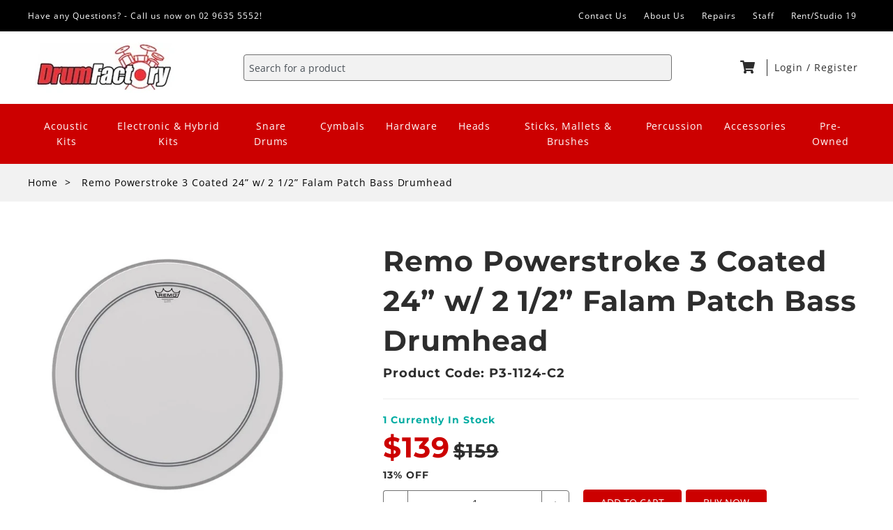

--- FILE ---
content_type: text/html; charset=utf-8
request_url: https://drumfactory.com.au/products/remo-p3-1124-c2
body_size: 28603
content:
<!doctype html>
<html class="no-js" lang="en">
  <head>
    <meta name="google-site-verification" content="S-vCWr7qFdChODzZRBwkpu4NLNdqY_kio1_cDEUFObQ" />
    <meta name="facebook-domain-verification" content="i7qqdr4emc08fzd4ah8knvbfeukqwj" />
    <meta charset="utf-8">
    <meta http-equiv="X-UA-Compatible" content="IE=edge">
    <meta name="viewport" content="width=device-width,initial-scale=1">
    <meta name="theme-color" content="">
    <link rel="canonical" href="https://drumfactory.com.au/products/remo-p3-1124-c2">
    <link rel="preconnect" href="https://cdn.shopify.com" crossorigin>

        <script src="//drumfactory.com.au/cdn/shop/t/5/assets/app.js?v=9675950004352282461730779708" defer></script><link rel="icon" type="image/png" href="//drumfactory.com.au/cdn/shop/files/DF-Favicon_dd1b366a-0e7c-44f2-b48b-ac6fd05d38ac_32x32.png?v=1632825358"><link rel="preconnect" href="https://fonts.shopifycdn.com" crossorigin><title>Remo Powerstroke 3 Coated 24” w/ 2 1/2” Falam Patch Bass Drumhead</title>

    
      <meta name="description" content="The Powerstroke 3 Coated features focused mid and low tones with subtle attack. Constructed with 1-ply 10-mil Coated film with a 3-mil inlay ring for Toms and Snares and a 10-mil inlay ring for Bass drumheads, Powerstroke 3 Coated provides a perfect balance of response and tone control. Drum Factory Parramatta">
    

    

<meta property="og:site_name" content="Drum Factory Australia">
<meta property="og:url" content="https://drumfactory.com.au/products/remo-p3-1124-c2">
<meta property="og:title" content="Remo Powerstroke 3 Coated 24” w/ 2 1/2” Falam Patch Bass Drumhead">
<meta property="og:type" content="product">
<meta property="og:description" content="The Powerstroke 3 Coated features focused mid and low tones with subtle attack. Constructed with 1-ply 10-mil Coated film with a 3-mil inlay ring for Toms and Snares and a 10-mil inlay ring for Bass drumheads, Powerstroke 3 Coated provides a perfect balance of response and tone control. Drum Factory Parramatta"><meta property="og:image" content="http://drumfactory.com.au/cdn/shop/products/Remo-Powerstroke-3-Coated-pop_c77942a2-0a6f-4211-8edd-b394d5a5da23.jpg?v=1632111684">
  <meta property="og:image:secure_url" content="https://drumfactory.com.au/cdn/shop/products/Remo-Powerstroke-3-Coated-pop_c77942a2-0a6f-4211-8edd-b394d5a5da23.jpg?v=1632111684">
  <meta property="og:image:width" content="600">
  <meta property="og:image:height" content="600"><meta property="og:price:amount" content="139.00">
  <meta property="og:price:currency" content="AUD"><meta name="twitter:card" content="summary_large_image">
<meta name="twitter:title" content="Remo Powerstroke 3 Coated 24” w/ 2 1/2” Falam Patch Bass Drumhead">
<meta name="twitter:description" content="The Powerstroke 3 Coated features focused mid and low tones with subtle attack. Constructed with 1-ply 10-mil Coated film with a 3-mil inlay ring for Toms and Snares and a 10-mil inlay ring for Bass drumheads, Powerstroke 3 Coated provides a perfect balance of response and tone control. Drum Factory Parramatta">


    <script>window.performance && window.performance.mark && window.performance.mark('shopify.content_for_header.start');</script><meta name="facebook-domain-verification" content="vx6mpxq4mzns6hnmcfd5fgz5dw5hhu">
<meta name="google-site-verification" content="S-vCWr7qFdChODzZRBwkpu4NLNdqY_kio1_cDEUFObQ">
<meta id="shopify-digital-wallet" name="shopify-digital-wallet" content="/59903049903/digital_wallets/dialog">
<meta name="shopify-checkout-api-token" content="db7d34185682097361d52dad9ec2e0ae">
<meta id="in-context-paypal-metadata" data-shop-id="59903049903" data-venmo-supported="false" data-environment="production" data-locale="en_US" data-paypal-v4="true" data-currency="AUD">
<link rel="alternate" type="application/json+oembed" href="https://drumfactory.com.au/products/remo-p3-1124-c2.oembed">
<script async="async" src="/checkouts/internal/preloads.js?locale=en-AU"></script>
<link rel="preconnect" href="https://shop.app" crossorigin="anonymous">
<script async="async" src="https://shop.app/checkouts/internal/preloads.js?locale=en-AU&shop_id=59903049903" crossorigin="anonymous"></script>
<script id="apple-pay-shop-capabilities" type="application/json">{"shopId":59903049903,"countryCode":"AU","currencyCode":"AUD","merchantCapabilities":["supports3DS"],"merchantId":"gid:\/\/shopify\/Shop\/59903049903","merchantName":"Drum Factory Australia","requiredBillingContactFields":["postalAddress","email","phone"],"requiredShippingContactFields":["postalAddress","email","phone"],"shippingType":"shipping","supportedNetworks":["visa","masterCard","amex","jcb"],"total":{"type":"pending","label":"Drum Factory Australia","amount":"1.00"},"shopifyPaymentsEnabled":true,"supportsSubscriptions":true}</script>
<script id="shopify-features" type="application/json">{"accessToken":"db7d34185682097361d52dad9ec2e0ae","betas":["rich-media-storefront-analytics"],"domain":"drumfactory.com.au","predictiveSearch":true,"shopId":59903049903,"locale":"en"}</script>
<script>var Shopify = Shopify || {};
Shopify.shop = "drum-factory-australia.myshopify.com";
Shopify.locale = "en";
Shopify.currency = {"active":"AUD","rate":"1.0"};
Shopify.country = "AU";
Shopify.theme = {"name":"guitar-factory-shopify\/drum-factory","id":128861864111,"schema_name":"Guitar Factory","schema_version":"1.0.0","theme_store_id":null,"role":"main"};
Shopify.theme.handle = "null";
Shopify.theme.style = {"id":null,"handle":null};
Shopify.cdnHost = "drumfactory.com.au/cdn";
Shopify.routes = Shopify.routes || {};
Shopify.routes.root = "/";</script>
<script type="module">!function(o){(o.Shopify=o.Shopify||{}).modules=!0}(window);</script>
<script>!function(o){function n(){var o=[];function n(){o.push(Array.prototype.slice.apply(arguments))}return n.q=o,n}var t=o.Shopify=o.Shopify||{};t.loadFeatures=n(),t.autoloadFeatures=n()}(window);</script>
<script>
  window.ShopifyPay = window.ShopifyPay || {};
  window.ShopifyPay.apiHost = "shop.app\/pay";
  window.ShopifyPay.redirectState = null;
</script>
<script id="shop-js-analytics" type="application/json">{"pageType":"product"}</script>
<script defer="defer" async type="module" src="//drumfactory.com.au/cdn/shopifycloud/shop-js/modules/v2/client.init-shop-cart-sync_WVOgQShq.en.esm.js"></script>
<script defer="defer" async type="module" src="//drumfactory.com.au/cdn/shopifycloud/shop-js/modules/v2/chunk.common_C_13GLB1.esm.js"></script>
<script defer="defer" async type="module" src="//drumfactory.com.au/cdn/shopifycloud/shop-js/modules/v2/chunk.modal_CLfMGd0m.esm.js"></script>
<script type="module">
  await import("//drumfactory.com.au/cdn/shopifycloud/shop-js/modules/v2/client.init-shop-cart-sync_WVOgQShq.en.esm.js");
await import("//drumfactory.com.au/cdn/shopifycloud/shop-js/modules/v2/chunk.common_C_13GLB1.esm.js");
await import("//drumfactory.com.au/cdn/shopifycloud/shop-js/modules/v2/chunk.modal_CLfMGd0m.esm.js");

  window.Shopify.SignInWithShop?.initShopCartSync?.({"fedCMEnabled":true,"windoidEnabled":true});

</script>
<script>
  window.Shopify = window.Shopify || {};
  if (!window.Shopify.featureAssets) window.Shopify.featureAssets = {};
  window.Shopify.featureAssets['shop-js'] = {"shop-cart-sync":["modules/v2/client.shop-cart-sync_DuR37GeY.en.esm.js","modules/v2/chunk.common_C_13GLB1.esm.js","modules/v2/chunk.modal_CLfMGd0m.esm.js"],"init-fed-cm":["modules/v2/client.init-fed-cm_BucUoe6W.en.esm.js","modules/v2/chunk.common_C_13GLB1.esm.js","modules/v2/chunk.modal_CLfMGd0m.esm.js"],"shop-toast-manager":["modules/v2/client.shop-toast-manager_B0JfrpKj.en.esm.js","modules/v2/chunk.common_C_13GLB1.esm.js","modules/v2/chunk.modal_CLfMGd0m.esm.js"],"init-shop-cart-sync":["modules/v2/client.init-shop-cart-sync_WVOgQShq.en.esm.js","modules/v2/chunk.common_C_13GLB1.esm.js","modules/v2/chunk.modal_CLfMGd0m.esm.js"],"shop-button":["modules/v2/client.shop-button_B_U3bv27.en.esm.js","modules/v2/chunk.common_C_13GLB1.esm.js","modules/v2/chunk.modal_CLfMGd0m.esm.js"],"init-windoid":["modules/v2/client.init-windoid_DuP9q_di.en.esm.js","modules/v2/chunk.common_C_13GLB1.esm.js","modules/v2/chunk.modal_CLfMGd0m.esm.js"],"shop-cash-offers":["modules/v2/client.shop-cash-offers_BmULhtno.en.esm.js","modules/v2/chunk.common_C_13GLB1.esm.js","modules/v2/chunk.modal_CLfMGd0m.esm.js"],"pay-button":["modules/v2/client.pay-button_CrPSEbOK.en.esm.js","modules/v2/chunk.common_C_13GLB1.esm.js","modules/v2/chunk.modal_CLfMGd0m.esm.js"],"init-customer-accounts":["modules/v2/client.init-customer-accounts_jNk9cPYQ.en.esm.js","modules/v2/client.shop-login-button_DJ5ldayH.en.esm.js","modules/v2/chunk.common_C_13GLB1.esm.js","modules/v2/chunk.modal_CLfMGd0m.esm.js"],"avatar":["modules/v2/client.avatar_BTnouDA3.en.esm.js"],"checkout-modal":["modules/v2/client.checkout-modal_pBPyh9w8.en.esm.js","modules/v2/chunk.common_C_13GLB1.esm.js","modules/v2/chunk.modal_CLfMGd0m.esm.js"],"init-shop-for-new-customer-accounts":["modules/v2/client.init-shop-for-new-customer-accounts_BUoCy7a5.en.esm.js","modules/v2/client.shop-login-button_DJ5ldayH.en.esm.js","modules/v2/chunk.common_C_13GLB1.esm.js","modules/v2/chunk.modal_CLfMGd0m.esm.js"],"init-customer-accounts-sign-up":["modules/v2/client.init-customer-accounts-sign-up_CnczCz9H.en.esm.js","modules/v2/client.shop-login-button_DJ5ldayH.en.esm.js","modules/v2/chunk.common_C_13GLB1.esm.js","modules/v2/chunk.modal_CLfMGd0m.esm.js"],"init-shop-email-lookup-coordinator":["modules/v2/client.init-shop-email-lookup-coordinator_CzjY5t9o.en.esm.js","modules/v2/chunk.common_C_13GLB1.esm.js","modules/v2/chunk.modal_CLfMGd0m.esm.js"],"shop-follow-button":["modules/v2/client.shop-follow-button_CsYC63q7.en.esm.js","modules/v2/chunk.common_C_13GLB1.esm.js","modules/v2/chunk.modal_CLfMGd0m.esm.js"],"shop-login-button":["modules/v2/client.shop-login-button_DJ5ldayH.en.esm.js","modules/v2/chunk.common_C_13GLB1.esm.js","modules/v2/chunk.modal_CLfMGd0m.esm.js"],"shop-login":["modules/v2/client.shop-login_B9ccPdmx.en.esm.js","modules/v2/chunk.common_C_13GLB1.esm.js","modules/v2/chunk.modal_CLfMGd0m.esm.js"],"lead-capture":["modules/v2/client.lead-capture_D0K_KgYb.en.esm.js","modules/v2/chunk.common_C_13GLB1.esm.js","modules/v2/chunk.modal_CLfMGd0m.esm.js"],"payment-terms":["modules/v2/client.payment-terms_BWmiNN46.en.esm.js","modules/v2/chunk.common_C_13GLB1.esm.js","modules/v2/chunk.modal_CLfMGd0m.esm.js"]};
</script>
<script>(function() {
  var isLoaded = false;
  function asyncLoad() {
    if (isLoaded) return;
    isLoaded = true;
    var urls = ["https:\/\/chimpstatic.com\/mcjs-connected\/js\/users\/f6a79d8a7613977115285f67a\/da58473ddbfa591046abb9782.js?shop=drum-factory-australia.myshopify.com"];
    for (var i = 0; i < urls.length; i++) {
      var s = document.createElement('script');
      s.type = 'text/javascript';
      s.async = true;
      s.src = urls[i];
      var x = document.getElementsByTagName('script')[0];
      x.parentNode.insertBefore(s, x);
    }
  };
  if(window.attachEvent) {
    window.attachEvent('onload', asyncLoad);
  } else {
    window.addEventListener('load', asyncLoad, false);
  }
})();</script>
<script id="__st">var __st={"a":59903049903,"offset":39600,"reqid":"4686ca17-8136-4604-be73-d7a197fb4c12-1769628180","pageurl":"drumfactory.com.au\/products\/remo-p3-1124-c2","u":"98060c5eccd5","p":"product","rtyp":"product","rid":6950920388783};</script>
<script>window.ShopifyPaypalV4VisibilityTracking = true;</script>
<script id="captcha-bootstrap">!function(){'use strict';const t='contact',e='account',n='new_comment',o=[[t,t],['blogs',n],['comments',n],[t,'customer']],c=[[e,'customer_login'],[e,'guest_login'],[e,'recover_customer_password'],[e,'create_customer']],r=t=>t.map((([t,e])=>`form[action*='/${t}']:not([data-nocaptcha='true']) input[name='form_type'][value='${e}']`)).join(','),a=t=>()=>t?[...document.querySelectorAll(t)].map((t=>t.form)):[];function s(){const t=[...o],e=r(t);return a(e)}const i='password',u='form_key',d=['recaptcha-v3-token','g-recaptcha-response','h-captcha-response',i],f=()=>{try{return window.sessionStorage}catch{return}},m='__shopify_v',_=t=>t.elements[u];function p(t,e,n=!1){try{const o=window.sessionStorage,c=JSON.parse(o.getItem(e)),{data:r}=function(t){const{data:e,action:n}=t;return t[m]||n?{data:e,action:n}:{data:t,action:n}}(c);for(const[e,n]of Object.entries(r))t.elements[e]&&(t.elements[e].value=n);n&&o.removeItem(e)}catch(o){console.error('form repopulation failed',{error:o})}}const l='form_type',E='cptcha';function T(t){t.dataset[E]=!0}const w=window,h=w.document,L='Shopify',v='ce_forms',y='captcha';let A=!1;((t,e)=>{const n=(g='f06e6c50-85a8-45c8-87d0-21a2b65856fe',I='https://cdn.shopify.com/shopifycloud/storefront-forms-hcaptcha/ce_storefront_forms_captcha_hcaptcha.v1.5.2.iife.js',D={infoText:'Protected by hCaptcha',privacyText:'Privacy',termsText:'Terms'},(t,e,n)=>{const o=w[L][v],c=o.bindForm;if(c)return c(t,g,e,D).then(n);var r;o.q.push([[t,g,e,D],n]),r=I,A||(h.body.append(Object.assign(h.createElement('script'),{id:'captcha-provider',async:!0,src:r})),A=!0)});var g,I,D;w[L]=w[L]||{},w[L][v]=w[L][v]||{},w[L][v].q=[],w[L][y]=w[L][y]||{},w[L][y].protect=function(t,e){n(t,void 0,e),T(t)},Object.freeze(w[L][y]),function(t,e,n,w,h,L){const[v,y,A,g]=function(t,e,n){const i=e?o:[],u=t?c:[],d=[...i,...u],f=r(d),m=r(i),_=r(d.filter((([t,e])=>n.includes(e))));return[a(f),a(m),a(_),s()]}(w,h,L),I=t=>{const e=t.target;return e instanceof HTMLFormElement?e:e&&e.form},D=t=>v().includes(t);t.addEventListener('submit',(t=>{const e=I(t);if(!e)return;const n=D(e)&&!e.dataset.hcaptchaBound&&!e.dataset.recaptchaBound,o=_(e),c=g().includes(e)&&(!o||!o.value);(n||c)&&t.preventDefault(),c&&!n&&(function(t){try{if(!f())return;!function(t){const e=f();if(!e)return;const n=_(t);if(!n)return;const o=n.value;o&&e.removeItem(o)}(t);const e=Array.from(Array(32),(()=>Math.random().toString(36)[2])).join('');!function(t,e){_(t)||t.append(Object.assign(document.createElement('input'),{type:'hidden',name:u})),t.elements[u].value=e}(t,e),function(t,e){const n=f();if(!n)return;const o=[...t.querySelectorAll(`input[type='${i}']`)].map((({name:t})=>t)),c=[...d,...o],r={};for(const[a,s]of new FormData(t).entries())c.includes(a)||(r[a]=s);n.setItem(e,JSON.stringify({[m]:1,action:t.action,data:r}))}(t,e)}catch(e){console.error('failed to persist form',e)}}(e),e.submit())}));const S=(t,e)=>{t&&!t.dataset[E]&&(n(t,e.some((e=>e===t))),T(t))};for(const o of['focusin','change'])t.addEventListener(o,(t=>{const e=I(t);D(e)&&S(e,y())}));const B=e.get('form_key'),M=e.get(l),P=B&&M;t.addEventListener('DOMContentLoaded',(()=>{const t=y();if(P)for(const e of t)e.elements[l].value===M&&p(e,B);[...new Set([...A(),...v().filter((t=>'true'===t.dataset.shopifyCaptcha))])].forEach((e=>S(e,t)))}))}(h,new URLSearchParams(w.location.search),n,t,e,['guest_login'])})(!0,!0)}();</script>
<script integrity="sha256-4kQ18oKyAcykRKYeNunJcIwy7WH5gtpwJnB7kiuLZ1E=" data-source-attribution="shopify.loadfeatures" defer="defer" src="//drumfactory.com.au/cdn/shopifycloud/storefront/assets/storefront/load_feature-a0a9edcb.js" crossorigin="anonymous"></script>
<script crossorigin="anonymous" defer="defer" src="//drumfactory.com.au/cdn/shopifycloud/storefront/assets/shopify_pay/storefront-65b4c6d7.js?v=20250812"></script>
<script data-source-attribution="shopify.dynamic_checkout.dynamic.init">var Shopify=Shopify||{};Shopify.PaymentButton=Shopify.PaymentButton||{isStorefrontPortableWallets:!0,init:function(){window.Shopify.PaymentButton.init=function(){};var t=document.createElement("script");t.src="https://drumfactory.com.au/cdn/shopifycloud/portable-wallets/latest/portable-wallets.en.js",t.type="module",document.head.appendChild(t)}};
</script>
<script data-source-attribution="shopify.dynamic_checkout.buyer_consent">
  function portableWalletsHideBuyerConsent(e){var t=document.getElementById("shopify-buyer-consent"),n=document.getElementById("shopify-subscription-policy-button");t&&n&&(t.classList.add("hidden"),t.setAttribute("aria-hidden","true"),n.removeEventListener("click",e))}function portableWalletsShowBuyerConsent(e){var t=document.getElementById("shopify-buyer-consent"),n=document.getElementById("shopify-subscription-policy-button");t&&n&&(t.classList.remove("hidden"),t.removeAttribute("aria-hidden"),n.addEventListener("click",e))}window.Shopify?.PaymentButton&&(window.Shopify.PaymentButton.hideBuyerConsent=portableWalletsHideBuyerConsent,window.Shopify.PaymentButton.showBuyerConsent=portableWalletsShowBuyerConsent);
</script>
<script data-source-attribution="shopify.dynamic_checkout.cart.bootstrap">document.addEventListener("DOMContentLoaded",(function(){function t(){return document.querySelector("shopify-accelerated-checkout-cart, shopify-accelerated-checkout")}if(t())Shopify.PaymentButton.init();else{new MutationObserver((function(e,n){t()&&(Shopify.PaymentButton.init(),n.disconnect())})).observe(document.body,{childList:!0,subtree:!0})}}));
</script>
<script id='scb4127' type='text/javascript' async='' src='https://drumfactory.com.au/cdn/shopifycloud/privacy-banner/storefront-banner.js'></script><link id="shopify-accelerated-checkout-styles" rel="stylesheet" media="screen" href="https://drumfactory.com.au/cdn/shopifycloud/portable-wallets/latest/accelerated-checkout-backwards-compat.css" crossorigin="anonymous">
<style id="shopify-accelerated-checkout-cart">
        #shopify-buyer-consent {
  margin-top: 1em;
  display: inline-block;
  width: 100%;
}

#shopify-buyer-consent.hidden {
  display: none;
}

#shopify-subscription-policy-button {
  background: none;
  border: none;
  padding: 0;
  text-decoration: underline;
  font-size: inherit;
  cursor: pointer;
}

#shopify-subscription-policy-button::before {
  box-shadow: none;
}

      </style>

<script>window.performance && window.performance.mark && window.performance.mark('shopify.content_for_header.end');</script>


    <style data-shopify>
      @font-face {
  font-family: "Open Sans";
  font-weight: 400;
  font-style: normal;
  font-display: swap;
  src: url("//drumfactory.com.au/cdn/fonts/open_sans/opensans_n4.c32e4d4eca5273f6d4ee95ddf54b5bbb75fc9b61.woff2") format("woff2"),
       url("//drumfactory.com.au/cdn/fonts/open_sans/opensans_n4.5f3406f8d94162b37bfa232b486ac93ee892406d.woff") format("woff");
}

      @font-face {
  font-family: "Open Sans";
  font-weight: 700;
  font-style: normal;
  font-display: swap;
  src: url("//drumfactory.com.au/cdn/fonts/open_sans/opensans_n7.a9393be1574ea8606c68f4441806b2711d0d13e4.woff2") format("woff2"),
       url("//drumfactory.com.au/cdn/fonts/open_sans/opensans_n7.7b8af34a6ebf52beb1a4c1d8c73ad6910ec2e553.woff") format("woff");
}

      @font-face {
  font-family: "Open Sans";
  font-weight: 400;
  font-style: italic;
  font-display: swap;
  src: url("//drumfactory.com.au/cdn/fonts/open_sans/opensans_i4.6f1d45f7a46916cc95c694aab32ecbf7509cbf33.woff2") format("woff2"),
       url("//drumfactory.com.au/cdn/fonts/open_sans/opensans_i4.4efaa52d5a57aa9a57c1556cc2b7465d18839daa.woff") format("woff");
}

      @font-face {
  font-family: "Open Sans";
  font-weight: 700;
  font-style: italic;
  font-display: swap;
  src: url("//drumfactory.com.au/cdn/fonts/open_sans/opensans_i7.916ced2e2ce15f7fcd95d196601a15e7b89ee9a4.woff2") format("woff2"),
       url("//drumfactory.com.au/cdn/fonts/open_sans/opensans_i7.99a9cff8c86ea65461de497ade3d515a98f8b32a.woff") format("woff");
}

      @font-face {
  font-family: Montserrat;
  font-weight: 700;
  font-style: normal;
  font-display: swap;
  src: url("//drumfactory.com.au/cdn/fonts/montserrat/montserrat_n7.3c434e22befd5c18a6b4afadb1e3d77c128c7939.woff2") format("woff2"),
       url("//drumfactory.com.au/cdn/fonts/montserrat/montserrat_n7.5d9fa6e2cae713c8fb539a9876489d86207fe957.woff") format("woff");
}


      :root {
        --font-body-family: "Open Sans", sans-serif;
        --font-body-style: normal;
        --font-body-weight: 400;

        --font-heading-family: Montserrat, sans-serif;
        --font-heading-style: normal;
        --font-heading-weight: 700;

        --font-subheading-family: Montserrat, sans-serif;
        --font-subheading-style: normal;
        --font-subheading-weight: 600;

        --color-base-text: 45, 45, 45;
        --color-base-background: 255, 255, 255;
        --color-base-links: 73, 90, 255;

        --color-base-solid-button-labels: 255, 255, 255;
        --color-base-solid-button-background: 204, 0, 0;
      }

      *,
      *::before,
      *::after {
        box-sizing: inherit;
      }

      html {
        box-sizing: border-box;
        font-size: 16px;
        height: 100%;
      }

      body {
        display: grid;
        grid-template-rows: auto auto 1fr auto;
        grid-template-columns: 100%;
        min-height: 100%;
        margin: 0;
        font-size: 1.5rem;
        letter-spacing: 0.06rem;
        line-height: 1.8;
        font-family: var(--font-body-family);
        font-style: var(--font-body-style);
        font-weight: var(--font-body-weight);
      }

      @media screen and (min-width: 750px) {
        body {
          font-size: 1.6rem;
        }
      }
    </style>

    <link rel="stylesheet" href="https://use.fontawesome.com/releases/v5.5.0/css/all.css">
    <!-- <link href="//drumfactory.com.au/cdn/shop/t/5/assets/base.css?v=2684" rel="stylesheet" type="text/css" media="all" /> -->
    <link href="//drumfactory.com.au/cdn/shop/t/5/assets/theme.css?v=98772140622021504471643950768" rel="stylesheet" type="text/css" media="all" />
    <link href="//drumfactory.com.au/cdn/shop/t/5/assets/variables.css?v=77778143781926889511643950768" rel="stylesheet" type="text/css" media="all" />
    <script src="//drumfactory.com.au/cdn/shop/t/5/assets/flickity.pkgd.min.js?v=36202911542973109921643950768" type="text/javascript"></script>
    <script src="//drumfactory.com.au/cdn/shop/t/5/assets/bg-lazyload.js?v=19423018203074549401643950768" type="text/javascript"></script>
<link rel="preload" as="font" href="//drumfactory.com.au/cdn/fonts/open_sans/opensans_n4.c32e4d4eca5273f6d4ee95ddf54b5bbb75fc9b61.woff2" type="font/woff2" crossorigin><link rel="preload" as="font" href="//drumfactory.com.au/cdn/fonts/montserrat/montserrat_n7.3c434e22befd5c18a6b4afadb1e3d77c128c7939.woff2" type="font/woff2" crossorigin><script src="//drumfactory.com.au/cdn/shopifycloud/storefront/assets/themes_support/option_selection-b017cd28.js" type="text/javascript"></script>

    <script>document.documentElement.className = document.documentElement.className.replace('no-js', 'js');</script>
  <link href="https://monorail-edge.shopifysvc.com" rel="dns-prefetch">
<script>(function(){if ("sendBeacon" in navigator && "performance" in window) {try {var session_token_from_headers = performance.getEntriesByType('navigation')[0].serverTiming.find(x => x.name == '_s').description;} catch {var session_token_from_headers = undefined;}var session_cookie_matches = document.cookie.match(/_shopify_s=([^;]*)/);var session_token_from_cookie = session_cookie_matches && session_cookie_matches.length === 2 ? session_cookie_matches[1] : "";var session_token = session_token_from_headers || session_token_from_cookie || "";function handle_abandonment_event(e) {var entries = performance.getEntries().filter(function(entry) {return /monorail-edge.shopifysvc.com/.test(entry.name);});if (!window.abandonment_tracked && entries.length === 0) {window.abandonment_tracked = true;var currentMs = Date.now();var navigation_start = performance.timing.navigationStart;var payload = {shop_id: 59903049903,url: window.location.href,navigation_start,duration: currentMs - navigation_start,session_token,page_type: "product"};window.navigator.sendBeacon("https://monorail-edge.shopifysvc.com/v1/produce", JSON.stringify({schema_id: "online_store_buyer_site_abandonment/1.1",payload: payload,metadata: {event_created_at_ms: currentMs,event_sent_at_ms: currentMs}}));}}window.addEventListener('pagehide', handle_abandonment_event);}}());</script>
<script id="web-pixels-manager-setup">(function e(e,d,r,n,o){if(void 0===o&&(o={}),!Boolean(null===(a=null===(i=window.Shopify)||void 0===i?void 0:i.analytics)||void 0===a?void 0:a.replayQueue)){var i,a;window.Shopify=window.Shopify||{};var t=window.Shopify;t.analytics=t.analytics||{};var s=t.analytics;s.replayQueue=[],s.publish=function(e,d,r){return s.replayQueue.push([e,d,r]),!0};try{self.performance.mark("wpm:start")}catch(e){}var l=function(){var e={modern:/Edge?\/(1{2}[4-9]|1[2-9]\d|[2-9]\d{2}|\d{4,})\.\d+(\.\d+|)|Firefox\/(1{2}[4-9]|1[2-9]\d|[2-9]\d{2}|\d{4,})\.\d+(\.\d+|)|Chrom(ium|e)\/(9{2}|\d{3,})\.\d+(\.\d+|)|(Maci|X1{2}).+ Version\/(15\.\d+|(1[6-9]|[2-9]\d|\d{3,})\.\d+)([,.]\d+|)( \(\w+\)|)( Mobile\/\w+|) Safari\/|Chrome.+OPR\/(9{2}|\d{3,})\.\d+\.\d+|(CPU[ +]OS|iPhone[ +]OS|CPU[ +]iPhone|CPU IPhone OS|CPU iPad OS)[ +]+(15[._]\d+|(1[6-9]|[2-9]\d|\d{3,})[._]\d+)([._]\d+|)|Android:?[ /-](13[3-9]|1[4-9]\d|[2-9]\d{2}|\d{4,})(\.\d+|)(\.\d+|)|Android.+Firefox\/(13[5-9]|1[4-9]\d|[2-9]\d{2}|\d{4,})\.\d+(\.\d+|)|Android.+Chrom(ium|e)\/(13[3-9]|1[4-9]\d|[2-9]\d{2}|\d{4,})\.\d+(\.\d+|)|SamsungBrowser\/([2-9]\d|\d{3,})\.\d+/,legacy:/Edge?\/(1[6-9]|[2-9]\d|\d{3,})\.\d+(\.\d+|)|Firefox\/(5[4-9]|[6-9]\d|\d{3,})\.\d+(\.\d+|)|Chrom(ium|e)\/(5[1-9]|[6-9]\d|\d{3,})\.\d+(\.\d+|)([\d.]+$|.*Safari\/(?![\d.]+ Edge\/[\d.]+$))|(Maci|X1{2}).+ Version\/(10\.\d+|(1[1-9]|[2-9]\d|\d{3,})\.\d+)([,.]\d+|)( \(\w+\)|)( Mobile\/\w+|) Safari\/|Chrome.+OPR\/(3[89]|[4-9]\d|\d{3,})\.\d+\.\d+|(CPU[ +]OS|iPhone[ +]OS|CPU[ +]iPhone|CPU IPhone OS|CPU iPad OS)[ +]+(10[._]\d+|(1[1-9]|[2-9]\d|\d{3,})[._]\d+)([._]\d+|)|Android:?[ /-](13[3-9]|1[4-9]\d|[2-9]\d{2}|\d{4,})(\.\d+|)(\.\d+|)|Mobile Safari.+OPR\/([89]\d|\d{3,})\.\d+\.\d+|Android.+Firefox\/(13[5-9]|1[4-9]\d|[2-9]\d{2}|\d{4,})\.\d+(\.\d+|)|Android.+Chrom(ium|e)\/(13[3-9]|1[4-9]\d|[2-9]\d{2}|\d{4,})\.\d+(\.\d+|)|Android.+(UC? ?Browser|UCWEB|U3)[ /]?(15\.([5-9]|\d{2,})|(1[6-9]|[2-9]\d|\d{3,})\.\d+)\.\d+|SamsungBrowser\/(5\.\d+|([6-9]|\d{2,})\.\d+)|Android.+MQ{2}Browser\/(14(\.(9|\d{2,})|)|(1[5-9]|[2-9]\d|\d{3,})(\.\d+|))(\.\d+|)|K[Aa][Ii]OS\/(3\.\d+|([4-9]|\d{2,})\.\d+)(\.\d+|)/},d=e.modern,r=e.legacy,n=navigator.userAgent;return n.match(d)?"modern":n.match(r)?"legacy":"unknown"}(),u="modern"===l?"modern":"legacy",c=(null!=n?n:{modern:"",legacy:""})[u],f=function(e){return[e.baseUrl,"/wpm","/b",e.hashVersion,"modern"===e.buildTarget?"m":"l",".js"].join("")}({baseUrl:d,hashVersion:r,buildTarget:u}),m=function(e){var d=e.version,r=e.bundleTarget,n=e.surface,o=e.pageUrl,i=e.monorailEndpoint;return{emit:function(e){var a=e.status,t=e.errorMsg,s=(new Date).getTime(),l=JSON.stringify({metadata:{event_sent_at_ms:s},events:[{schema_id:"web_pixels_manager_load/3.1",payload:{version:d,bundle_target:r,page_url:o,status:a,surface:n,error_msg:t},metadata:{event_created_at_ms:s}}]});if(!i)return console&&console.warn&&console.warn("[Web Pixels Manager] No Monorail endpoint provided, skipping logging."),!1;try{return self.navigator.sendBeacon.bind(self.navigator)(i,l)}catch(e){}var u=new XMLHttpRequest;try{return u.open("POST",i,!0),u.setRequestHeader("Content-Type","text/plain"),u.send(l),!0}catch(e){return console&&console.warn&&console.warn("[Web Pixels Manager] Got an unhandled error while logging to Monorail."),!1}}}}({version:r,bundleTarget:l,surface:e.surface,pageUrl:self.location.href,monorailEndpoint:e.monorailEndpoint});try{o.browserTarget=l,function(e){var d=e.src,r=e.async,n=void 0===r||r,o=e.onload,i=e.onerror,a=e.sri,t=e.scriptDataAttributes,s=void 0===t?{}:t,l=document.createElement("script"),u=document.querySelector("head"),c=document.querySelector("body");if(l.async=n,l.src=d,a&&(l.integrity=a,l.crossOrigin="anonymous"),s)for(var f in s)if(Object.prototype.hasOwnProperty.call(s,f))try{l.dataset[f]=s[f]}catch(e){}if(o&&l.addEventListener("load",o),i&&l.addEventListener("error",i),u)u.appendChild(l);else{if(!c)throw new Error("Did not find a head or body element to append the script");c.appendChild(l)}}({src:f,async:!0,onload:function(){if(!function(){var e,d;return Boolean(null===(d=null===(e=window.Shopify)||void 0===e?void 0:e.analytics)||void 0===d?void 0:d.initialized)}()){var d=window.webPixelsManager.init(e)||void 0;if(d){var r=window.Shopify.analytics;r.replayQueue.forEach((function(e){var r=e[0],n=e[1],o=e[2];d.publishCustomEvent(r,n,o)})),r.replayQueue=[],r.publish=d.publishCustomEvent,r.visitor=d.visitor,r.initialized=!0}}},onerror:function(){return m.emit({status:"failed",errorMsg:"".concat(f," has failed to load")})},sri:function(e){var d=/^sha384-[A-Za-z0-9+/=]+$/;return"string"==typeof e&&d.test(e)}(c)?c:"",scriptDataAttributes:o}),m.emit({status:"loading"})}catch(e){m.emit({status:"failed",errorMsg:(null==e?void 0:e.message)||"Unknown error"})}}})({shopId: 59903049903,storefrontBaseUrl: "https://drumfactory.com.au",extensionsBaseUrl: "https://extensions.shopifycdn.com/cdn/shopifycloud/web-pixels-manager",monorailEndpoint: "https://monorail-edge.shopifysvc.com/unstable/produce_batch",surface: "storefront-renderer",enabledBetaFlags: ["2dca8a86"],webPixelsConfigList: [{"id":"544997551","configuration":"{\"config\":\"{\\\"pixel_id\\\":\\\"G-H54KM6WZ8Z\\\",\\\"target_country\\\":\\\"AU\\\",\\\"gtag_events\\\":[{\\\"type\\\":\\\"begin_checkout\\\",\\\"action_label\\\":\\\"G-H54KM6WZ8Z\\\"},{\\\"type\\\":\\\"search\\\",\\\"action_label\\\":\\\"G-H54KM6WZ8Z\\\"},{\\\"type\\\":\\\"view_item\\\",\\\"action_label\\\":[\\\"G-H54KM6WZ8Z\\\",\\\"MC-7YSG56Q29F\\\"]},{\\\"type\\\":\\\"purchase\\\",\\\"action_label\\\":[\\\"G-H54KM6WZ8Z\\\",\\\"MC-7YSG56Q29F\\\"]},{\\\"type\\\":\\\"page_view\\\",\\\"action_label\\\":[\\\"G-H54KM6WZ8Z\\\",\\\"MC-7YSG56Q29F\\\"]},{\\\"type\\\":\\\"add_payment_info\\\",\\\"action_label\\\":\\\"G-H54KM6WZ8Z\\\"},{\\\"type\\\":\\\"add_to_cart\\\",\\\"action_label\\\":\\\"G-H54KM6WZ8Z\\\"}],\\\"enable_monitoring_mode\\\":false}\"}","eventPayloadVersion":"v1","runtimeContext":"OPEN","scriptVersion":"b2a88bafab3e21179ed38636efcd8a93","type":"APP","apiClientId":1780363,"privacyPurposes":[],"dataSharingAdjustments":{"protectedCustomerApprovalScopes":["read_customer_address","read_customer_email","read_customer_name","read_customer_personal_data","read_customer_phone"]}},{"id":"188711087","configuration":"{\"pixel_id\":\"620106923381070\",\"pixel_type\":\"facebook_pixel\",\"metaapp_system_user_token\":\"-\"}","eventPayloadVersion":"v1","runtimeContext":"OPEN","scriptVersion":"ca16bc87fe92b6042fbaa3acc2fbdaa6","type":"APP","apiClientId":2329312,"privacyPurposes":["ANALYTICS","MARKETING","SALE_OF_DATA"],"dataSharingAdjustments":{"protectedCustomerApprovalScopes":["read_customer_address","read_customer_email","read_customer_name","read_customer_personal_data","read_customer_phone"]}},{"id":"shopify-app-pixel","configuration":"{}","eventPayloadVersion":"v1","runtimeContext":"STRICT","scriptVersion":"0450","apiClientId":"shopify-pixel","type":"APP","privacyPurposes":["ANALYTICS","MARKETING"]},{"id":"shopify-custom-pixel","eventPayloadVersion":"v1","runtimeContext":"LAX","scriptVersion":"0450","apiClientId":"shopify-pixel","type":"CUSTOM","privacyPurposes":["ANALYTICS","MARKETING"]}],isMerchantRequest: false,initData: {"shop":{"name":"Drum Factory Australia","paymentSettings":{"currencyCode":"AUD"},"myshopifyDomain":"drum-factory-australia.myshopify.com","countryCode":"AU","storefrontUrl":"https:\/\/drumfactory.com.au"},"customer":null,"cart":null,"checkout":null,"productVariants":[{"price":{"amount":139.0,"currencyCode":"AUD"},"product":{"title":"Remo Powerstroke 3 Coated 24” w\/ 2 1\/2” Falam Patch Bass Drumhead","vendor":"Remo","id":"6950920388783","untranslatedTitle":"Remo Powerstroke 3 Coated 24” w\/ 2 1\/2” Falam Patch Bass Drumhead","url":"\/products\/remo-p3-1124-c2","type":"Heads"},"id":"40679192363183","image":{"src":"\/\/drumfactory.com.au\/cdn\/shop\/products\/Remo-Powerstroke-3-Coated-pop_c77942a2-0a6f-4211-8edd-b394d5a5da23.jpg?v=1632111684"},"sku":"P3-1124-C2","title":"Powerstroke 3 Coated","untranslatedTitle":"Powerstroke 3 Coated"}],"purchasingCompany":null},},"https://drumfactory.com.au/cdn","fcfee988w5aeb613cpc8e4bc33m6693e112",{"modern":"","legacy":""},{"shopId":"59903049903","storefrontBaseUrl":"https:\/\/drumfactory.com.au","extensionBaseUrl":"https:\/\/extensions.shopifycdn.com\/cdn\/shopifycloud\/web-pixels-manager","surface":"storefront-renderer","enabledBetaFlags":"[\"2dca8a86\"]","isMerchantRequest":"false","hashVersion":"fcfee988w5aeb613cpc8e4bc33m6693e112","publish":"custom","events":"[[\"page_viewed\",{}],[\"product_viewed\",{\"productVariant\":{\"price\":{\"amount\":139.0,\"currencyCode\":\"AUD\"},\"product\":{\"title\":\"Remo Powerstroke 3 Coated 24” w\/ 2 1\/2” Falam Patch Bass Drumhead\",\"vendor\":\"Remo\",\"id\":\"6950920388783\",\"untranslatedTitle\":\"Remo Powerstroke 3 Coated 24” w\/ 2 1\/2” Falam Patch Bass Drumhead\",\"url\":\"\/products\/remo-p3-1124-c2\",\"type\":\"Heads\"},\"id\":\"40679192363183\",\"image\":{\"src\":\"\/\/drumfactory.com.au\/cdn\/shop\/products\/Remo-Powerstroke-3-Coated-pop_c77942a2-0a6f-4211-8edd-b394d5a5da23.jpg?v=1632111684\"},\"sku\":\"P3-1124-C2\",\"title\":\"Powerstroke 3 Coated\",\"untranslatedTitle\":\"Powerstroke 3 Coated\"}}]]"});</script><script>
  window.ShopifyAnalytics = window.ShopifyAnalytics || {};
  window.ShopifyAnalytics.meta = window.ShopifyAnalytics.meta || {};
  window.ShopifyAnalytics.meta.currency = 'AUD';
  var meta = {"product":{"id":6950920388783,"gid":"gid:\/\/shopify\/Product\/6950920388783","vendor":"Remo","type":"Heads","handle":"remo-p3-1124-c2","variants":[{"id":40679192363183,"price":13900,"name":"Remo Powerstroke 3 Coated 24” w\/ 2 1\/2” Falam Patch Bass Drumhead - Powerstroke 3 Coated","public_title":"Powerstroke 3 Coated","sku":"P3-1124-C2"}],"remote":false},"page":{"pageType":"product","resourceType":"product","resourceId":6950920388783,"requestId":"4686ca17-8136-4604-be73-d7a197fb4c12-1769628180"}};
  for (var attr in meta) {
    window.ShopifyAnalytics.meta[attr] = meta[attr];
  }
</script>
<script class="analytics">
  (function () {
    var customDocumentWrite = function(content) {
      var jquery = null;

      if (window.jQuery) {
        jquery = window.jQuery;
      } else if (window.Checkout && window.Checkout.$) {
        jquery = window.Checkout.$;
      }

      if (jquery) {
        jquery('body').append(content);
      }
    };

    var hasLoggedConversion = function(token) {
      if (token) {
        return document.cookie.indexOf('loggedConversion=' + token) !== -1;
      }
      return false;
    }

    var setCookieIfConversion = function(token) {
      if (token) {
        var twoMonthsFromNow = new Date(Date.now());
        twoMonthsFromNow.setMonth(twoMonthsFromNow.getMonth() + 2);

        document.cookie = 'loggedConversion=' + token + '; expires=' + twoMonthsFromNow;
      }
    }

    var trekkie = window.ShopifyAnalytics.lib = window.trekkie = window.trekkie || [];
    if (trekkie.integrations) {
      return;
    }
    trekkie.methods = [
      'identify',
      'page',
      'ready',
      'track',
      'trackForm',
      'trackLink'
    ];
    trekkie.factory = function(method) {
      return function() {
        var args = Array.prototype.slice.call(arguments);
        args.unshift(method);
        trekkie.push(args);
        return trekkie;
      };
    };
    for (var i = 0; i < trekkie.methods.length; i++) {
      var key = trekkie.methods[i];
      trekkie[key] = trekkie.factory(key);
    }
    trekkie.load = function(config) {
      trekkie.config = config || {};
      trekkie.config.initialDocumentCookie = document.cookie;
      var first = document.getElementsByTagName('script')[0];
      var script = document.createElement('script');
      script.type = 'text/javascript';
      script.onerror = function(e) {
        var scriptFallback = document.createElement('script');
        scriptFallback.type = 'text/javascript';
        scriptFallback.onerror = function(error) {
                var Monorail = {
      produce: function produce(monorailDomain, schemaId, payload) {
        var currentMs = new Date().getTime();
        var event = {
          schema_id: schemaId,
          payload: payload,
          metadata: {
            event_created_at_ms: currentMs,
            event_sent_at_ms: currentMs
          }
        };
        return Monorail.sendRequest("https://" + monorailDomain + "/v1/produce", JSON.stringify(event));
      },
      sendRequest: function sendRequest(endpointUrl, payload) {
        // Try the sendBeacon API
        if (window && window.navigator && typeof window.navigator.sendBeacon === 'function' && typeof window.Blob === 'function' && !Monorail.isIos12()) {
          var blobData = new window.Blob([payload], {
            type: 'text/plain'
          });

          if (window.navigator.sendBeacon(endpointUrl, blobData)) {
            return true;
          } // sendBeacon was not successful

        } // XHR beacon

        var xhr = new XMLHttpRequest();

        try {
          xhr.open('POST', endpointUrl);
          xhr.setRequestHeader('Content-Type', 'text/plain');
          xhr.send(payload);
        } catch (e) {
          console.log(e);
        }

        return false;
      },
      isIos12: function isIos12() {
        return window.navigator.userAgent.lastIndexOf('iPhone; CPU iPhone OS 12_') !== -1 || window.navigator.userAgent.lastIndexOf('iPad; CPU OS 12_') !== -1;
      }
    };
    Monorail.produce('monorail-edge.shopifysvc.com',
      'trekkie_storefront_load_errors/1.1',
      {shop_id: 59903049903,
      theme_id: 128861864111,
      app_name: "storefront",
      context_url: window.location.href,
      source_url: "//drumfactory.com.au/cdn/s/trekkie.storefront.a804e9514e4efded663580eddd6991fcc12b5451.min.js"});

        };
        scriptFallback.async = true;
        scriptFallback.src = '//drumfactory.com.au/cdn/s/trekkie.storefront.a804e9514e4efded663580eddd6991fcc12b5451.min.js';
        first.parentNode.insertBefore(scriptFallback, first);
      };
      script.async = true;
      script.src = '//drumfactory.com.au/cdn/s/trekkie.storefront.a804e9514e4efded663580eddd6991fcc12b5451.min.js';
      first.parentNode.insertBefore(script, first);
    };
    trekkie.load(
      {"Trekkie":{"appName":"storefront","development":false,"defaultAttributes":{"shopId":59903049903,"isMerchantRequest":null,"themeId":128861864111,"themeCityHash":"6260040731177756779","contentLanguage":"en","currency":"AUD","eventMetadataId":"d29237a1-e893-4bba-a506-5371298cd48e"},"isServerSideCookieWritingEnabled":true,"monorailRegion":"shop_domain","enabledBetaFlags":["65f19447","b5387b81"]},"Session Attribution":{},"S2S":{"facebookCapiEnabled":true,"source":"trekkie-storefront-renderer","apiClientId":580111}}
    );

    var loaded = false;
    trekkie.ready(function() {
      if (loaded) return;
      loaded = true;

      window.ShopifyAnalytics.lib = window.trekkie;

      var originalDocumentWrite = document.write;
      document.write = customDocumentWrite;
      try { window.ShopifyAnalytics.merchantGoogleAnalytics.call(this); } catch(error) {};
      document.write = originalDocumentWrite;

      window.ShopifyAnalytics.lib.page(null,{"pageType":"product","resourceType":"product","resourceId":6950920388783,"requestId":"4686ca17-8136-4604-be73-d7a197fb4c12-1769628180","shopifyEmitted":true});

      var match = window.location.pathname.match(/checkouts\/(.+)\/(thank_you|post_purchase)/)
      var token = match? match[1]: undefined;
      if (!hasLoggedConversion(token)) {
        setCookieIfConversion(token);
        window.ShopifyAnalytics.lib.track("Viewed Product",{"currency":"AUD","variantId":40679192363183,"productId":6950920388783,"productGid":"gid:\/\/shopify\/Product\/6950920388783","name":"Remo Powerstroke 3 Coated 24” w\/ 2 1\/2” Falam Patch Bass Drumhead - Powerstroke 3 Coated","price":"139.00","sku":"P3-1124-C2","brand":"Remo","variant":"Powerstroke 3 Coated","category":"Heads","nonInteraction":true,"remote":false},undefined,undefined,{"shopifyEmitted":true});
      window.ShopifyAnalytics.lib.track("monorail:\/\/trekkie_storefront_viewed_product\/1.1",{"currency":"AUD","variantId":40679192363183,"productId":6950920388783,"productGid":"gid:\/\/shopify\/Product\/6950920388783","name":"Remo Powerstroke 3 Coated 24” w\/ 2 1\/2” Falam Patch Bass Drumhead - Powerstroke 3 Coated","price":"139.00","sku":"P3-1124-C2","brand":"Remo","variant":"Powerstroke 3 Coated","category":"Heads","nonInteraction":true,"remote":false,"referer":"https:\/\/drumfactory.com.au\/products\/remo-p3-1124-c2"});
      }
    });


        var eventsListenerScript = document.createElement('script');
        eventsListenerScript.async = true;
        eventsListenerScript.src = "//drumfactory.com.au/cdn/shopifycloud/storefront/assets/shop_events_listener-3da45d37.js";
        document.getElementsByTagName('head')[0].appendChild(eventsListenerScript);

})();</script>
  <script>
  if (!window.ga || (window.ga && typeof window.ga !== 'function')) {
    window.ga = function ga() {
      (window.ga.q = window.ga.q || []).push(arguments);
      if (window.Shopify && window.Shopify.analytics && typeof window.Shopify.analytics.publish === 'function') {
        window.Shopify.analytics.publish("ga_stub_called", {}, {sendTo: "google_osp_migration"});
      }
      console.error("Shopify's Google Analytics stub called with:", Array.from(arguments), "\nSee https://help.shopify.com/manual/promoting-marketing/pixels/pixel-migration#google for more information.");
    };
    if (window.Shopify && window.Shopify.analytics && typeof window.Shopify.analytics.publish === 'function') {
      window.Shopify.analytics.publish("ga_stub_initialized", {}, {sendTo: "google_osp_migration"});
    }
  }
</script>
<script
  defer
  src="https://drumfactory.com.au/cdn/shopifycloud/perf-kit/shopify-perf-kit-3.1.0.min.js"
  data-application="storefront-renderer"
  data-shop-id="59903049903"
  data-render-region="gcp-us-east1"
  data-page-type="product"
  data-theme-instance-id="128861864111"
  data-theme-name="Guitar Factory"
  data-theme-version="1.0.0"
  data-monorail-region="shop_domain"
  data-resource-timing-sampling-rate="10"
  data-shs="true"
  data-shs-beacon="true"
  data-shs-export-with-fetch="true"
  data-shs-logs-sample-rate="1"
  data-shs-beacon-endpoint="https://drumfactory.com.au/api/collect"
></script>
</head>
  
  <body>

    <div id="shopify-section-header" class="shopify-section"><style>
  .top--header {
    background-color: #ffffff;
    color: #2d2d2d;
  }

  .top--nav {
    background-color: #cc0000;
    color: #ffffff;
  }

  .top--nav ul li:not(.dropdown__link):hover, .top--nav ul li:not(.dropdown__link).is-active {
    color: rgba(255, 255, 255, 0.75)
  }

  .top--announcement {
    background-color: #000000;
    color: #ffffff;
  }

  .cart-icon span {
    background-color: #cc0000;
    color: #ffffff;
  }
</style><div class="top top--announcement">
    <div class="container "><div class="top__links has-link-inherit has-no-wrap"><p class="has-no-margin">Have any Questions? - Call us now on 02 9635 5552!</p>
</div><div class="top__links has-no-wrap is-tablet-up is-end has-text-right">
          <ul>
            <li>
                <a href="/pages/contact-us">
                  Contact Us
                </a>
              </li><li>
                <a href="/pages/about-us">
                  About Us
                </a>
              </li><li>
                <a href="/pages/repairs">
                  Repairs
                </a>
              </li><li>
                <a href="/pages/staff">
                  Staff
                </a>
              </li><li>
                <a href="/pages/rent-studio-19">
                  Rent/Studio 19
                </a>
              </li>
          </ul>
        </div></div>
  </div><div class="top top--header is-mobile-responsive">
  <div class="container"><a class="top__brand"
        href="/">
        <img src="//drumfactory.com.au/cdn/shop/files/DrumFactory-Tile_200x.jpg?v=1638318009"
          width="200"
          alt="Drum Factory Australia"
          style="max-width: 200px;"
          />
      </a><form class="top__search"
        action="/search"
        id="search_form"
        style="position: relative;">
        <input type="hidden"
          name="type"
          value="product">
        <div class="is-input-group">
          <input type="text"
            placeholder="Search for a product"
            name="q"
            id="search_input"
            value=""
            autocorrect="off"
            autocomplete="off"
            autocapitalize="off"
            spellcheck="false" />
        </div>
        <div class="dropdown dropdown--search"
          id="search_dropdown">
          <div class="dropdown--search__header">
            <span>PRODUCTS</span>
            <a class="button--close has-no-background"
              id="close_search_dropdown"></a>
            <hr class="has-no-margin" />
          </div>
          <div id="product_suggestions"></div>
          <div class="dropdown--search__footer">
            <hr class="has-no-margin" />
            <a href="#"
              id="submit_search">
              Search for "<span id="search_query"></span>"
            </a>
          </div>
        </div>
      </form>
      <div class="top__social override-mobile is-tablet-down is-end">
        <ul>
          <li>
            <a href="#"
              toggle-mobile-search>
              <i class="fas fa-search fa-lg"></i>
            </a>
          </li>
        </ul>
      </div><div class="top__social override-mobile ">
        <ul>
          <li>
            <a class="cart-icon" href="/cart">
              <i class="fas fa-shopping-cart fa-lg"></i></a>
          </li>
        </ul>
      </div><div class="top__divider is-tablet-up"></div><div class="top__social is-tablet-up">
        <ul>
          <li class="has-no-wrap"><a href="/account/login">
                Login
              </a>
              /
              <a href="/account/register">
                Register
              </a></li>
        </ul>
      </div><div class="top__burger is-mobile-only ">
      <span toggle-mobile-nav></span>
    </div>
  </div>
</div><div class="top top--nav is-mobile-responsive"
    id="nav_links">
    <div class="container has-centered">
      <div class="top__links">
        <ul><li>
                <a href="/collections/acoustic-kits">
                  Acoustic Kits
                </a>
              </li><li class="has-dropdown is-hoverable">
                  <a href="#">Electronic &amp; Hybrid Kits</a>
                  <ul class="dropdown"><li class="dropdown__link">
                        <a href="/collections/electronic-hybrid-kits">
                          Electronic &amp; Hybrid Kits
                        </a>
                      </li><li class="dropdown__link">
                        <a href="/collections/electronic-drum-hardware">
                          Electronic Drum Hardware
                        </a>
                      </li><li class="dropdown__link">
                        <a href="/collections/electronic-pads">
                          Electronic Pads
                        </a>
                      </li><li class="dropdown__link">
                        <a href="/collections/modules">
                          Modules
                        </a>
                      </li><li class="dropdown__link">
                        <a href="/collections/triggers">
                          Triggers
                        </a>
                      </li><li class="dropdown__link">
                        <a href="/collections/electronic-drum-amps">
                          Electronic Drum Amps
                        </a>
                      </li></ul>
                </li><li>
                <a href="/collections/snare-drums">
                  Snare Drums
                </a>
              </li><li>
                <a href="/collections/cymbals">
                  Cymbals
                </a>
              </li><li>
                <a href="/collections/hardware">
                  Hardware
                </a>
              </li><li class="has-dropdown is-hoverable">
                  <a href="#">Heads</a>
                  <ul class="dropdown"><li class="dropdown__link">
                        <a href="/collections/evans">
                          Evans
                        </a>
                      </li><li class="dropdown__link">
                        <a href="/collections/remo">
                          Remo
                        </a>
                      </li></ul>
                </li><li>
                <a href="/collections/sticks-mallets-brushes">
                  Sticks, Mallets &amp; Brushes
                </a>
              </li><li class="has-dropdown is-hoverable">
                  <a href="#">Percussion</a>
                  <ul class="dropdown"><li class="dropdown__link">
                        <a href="/collections/percussion">
                          Percussion
                        </a>
                      </li><li class="dropdown__link">
                        <a href="/collections/percussion-hardware">
                          Percussion Hardware
                        </a>
                      </li><li class="dropdown__link">
                        <a href="/collections/percussion-specials">
                          Percussion Specials
                        </a>
                      </li></ul>
                </li><li class="has-dropdown is-hoverable">
                  <a href="#">Accessories</a>
                  <ul class="dropdown"><li class="dropdown__link">
                        <a href="/collections/cases-and-bags">
                          Cases and Bags
                        </a>
                      </li><li class="dropdown__link">
                        <a href="/collections/cymbal-care">
                          Cymbal Care
                        </a>
                      </li><li class="dropdown__link">
                        <a href="/collections/drum-care">
                          Drum Care
                        </a>
                      </li><li class="dropdown__link">
                        <a href="/collections/drum-screens">
                          Drum Screens
                        </a>
                      </li><li class="dropdown__link">
                        <a href="/collections/electronic-pads">
                          Electronic Pads and Pedals
                        </a>
                      </li><li class="dropdown__link">
                        <a href="/collections/headphones">
                          Headphones and In Ear Monitors
                        </a>
                      </li><li class="dropdown__link">
                        <a href="/collections/hearing-protection">
                          Hearing Protection
                        </a>
                      </li><li class="dropdown__link">
                        <a href="/collections/mats">
                          Mats and Blankets
                        </a>
                      </li><li class="dropdown__link">
                        <a href="/collections/metronomes">
                          Metronomes &amp; Tuners
                        </a>
                      </li><li class="dropdown__link">
                        <a href="/collections/mutes">
                          Mutes, Damper Pads &amp; Noise Eaters
                        </a>
                      </li><li class="dropdown__link">
                        <a href="/collections/practice-pads">
                          Practice Pads
                        </a>
                      </li><li class="dropdown__link">
                        <a href="/collections/practice-pad-stands-hardware">
                          Practice Pad Stands &amp; Hardware
                        </a>
                      </li><li class="dropdown__link">
                        <a href="/collections/stick-holders">
                          Stick &amp; Drink Holders
                        </a>
                      </li><li class="dropdown__link">
                        <a href="/collections/stick-grip-tape">
                          Stick Grip Tape
                        </a>
                      </li></ul>
                </li><li>
                <a href="/collections/pre-owned">
                  Pre-Owned
                </a>
              </li></ul>
        <ul class="is-mobile-only"><li><hr /></li>
            <li>
                <a href="/pages/contact-us">
                  Contact Us
                </a>
              </li><li>
                <a href="/pages/about-us">
                  About Us
                </a>
              </li><li>
                <a href="/pages/repairs">
                  Repairs
                </a>
              </li><li>
                <a href="/pages/staff">
                  Staff
                </a>
              </li><li>
                <a href="/pages/rent-studio-19">
                  Rent/Studio 19
                </a>
              </li>
<li>
                <a href="/account/login">
                  Login
                </a>
              </li>
              <li>
                <a href="/account/register">
                  Register
                </a>
              </li></ul>
      </div>
    </div>
  </div><script src="//drumfactory.com.au/cdn/shop/t/5/assets/search-suggestions.js?v=99897980737474886851643950768" type="text/javascript"></script>


</div>
    <div id="shopify-section-breadcrumb" class="shopify-section"><style>
    .breadcrumb {
      background-color: #f2f2f2;
      color: #000000;
    }
  </style>

  <nav class="breadcrumb is-tablet-up">
    <div class="container">
      <ul>
        <li>
          <a href="/">Home</a>
        </li><li class="is-active">
              <a href="/products/remo-p3-1124-c2">Remo Powerstroke 3 Coated 24” w/ 2 1/2” Falam Patch Bass Drumhead</a>
            </li></ul>
    </div>
  </nav>
</div>

    <main id="MainContent" class="content-for-layout focus-none" role="main" tabindex="-1">
      <section id="shopify-section-template--15365123375279__main" class="shopify-section"><link
  rel="stylesheet"
  href="https://cdn.jsdelivr.net/npm/@fancyapps/ui/dist/fancybox.css"
/>



<div class="section is-small">
  <div class="container product-page">
    <div class="grid is-flex-start">
      <div class="column is-one-third grid">
        <div class="column is-full">
          <div class="image"
            id="product_images"><div style="width: 100%"
                trigger-image-zoom
                data-image-index="0">
                <img class="product-page__image"
                data-flickity-lazyload="//drumfactory.com.au/cdn/shop/products/Remo-Powerstroke-3-Coated-pop_c77942a2-0a6f-4211-8edd-b394d5a5da23_large.jpg?v=1632111684"
                alt="Remo Powerstroke 3 Coated 24” w/ 2 1/2” Falam Patch Bass Drumhead"
                style="width: auto; margin: auto; cursor: zoom-in;" />
              </div></div>
        </div></div>
      <div class="column is-mobile-only">
        <hr />
      </div>
      <div class="column is-offset-1 grid has-no-padding">
        <div class="column is-full product-page__title">
          <h1>Remo Powerstroke 3 Coated 24” w/ 2 1/2” Falam Patch Bass Drumhead</h1><h5>Product Code: P3-1124-C2</h5></div>
        <div class="column is-full">
          <hr class="has-no-margin" />
        </div>
        <div class="column is-full product-page__price has-no-padding-bottom"><div class="has-text-success has-font-semibold "
              id="in_stock_alert">
              <span id="stock_level">1</span> Currently In Stock
            </div>
            <div class="has-text-danger has-font-semibold is-hidden"
              id="out_of_stock_alert">
              OUT OF STOCK
            </div><h1 class="has-text-primary is-inline-block has-no-margin"
            id="price_display">
            $139
          </h1>
          <h3 class="is-inline-block has-no-margin "
            id="price_compare">
            <s>$159</s>
          </h3><div class="has-font-semibold "
            id="price_discount">
            <span>13</span>% OFF
          </div>
        </div>
        <form class="column is-full product-page__form has-no-padding-top"
          action="/cart/add"
          method="post"
          enctype="multipart/form-data">
          <div class="form-container">
                <div class="form-field is-hidden">
                  <label for="product-option-1">
                    Type
                  </label>
                  <div class="is-select">
                    <select class="product-form__input"
                      id="product-option-1"
                      trigger-product-option
                      data-index="1">
                      
                        <option value="Powerstroke 3 Coated"  selected="selected">Powerstroke 3 Coated</option>
                      
                    </select>
                  </div>
                </div>
              
</div>

          <div class="is-input-group">
            <span id=product_quantity_decrease>
              -
            </span>
            <input type="number"
              id="product_quantity"
              class="has-text-center"
              validate-quantity
              name="quantity"
              value="1"
              min="1"
              pattern="[0-9]*"/>
            <span id="product_quantity_increase">
              +
            </span>
          </div>
          <div class="is-button-group">
            <button type="button"
              class="button is-primary is-rounded"
              id="add_to_cart"
              >
              ADD TO CART
            </button>
            <button type="button"
              class="button is-primary is-rounded"
              id="buy_now"
              >
              BUY NOW
            </button>
          </div>

          <div class="is-select is-hidden">
            <select name="id"
              id="product-template--15365123375279__main">
              
<option value="40679192363183"
                  data-option-1="Powerstroke 3 Coated"
                  
                  
                  selected="selected"
                  data-soh="1"
                  data-price="13900"
                  data-compare="15900"
                  
                  
                  data-discount="13"

                  class="">
                  Powerstroke 3 Coated
                </option>
              
            </select>
          </div>
          <div>
            <small class="has-text-danger is-hidden"
              id="add_to_cart_error">Item could not be added to your cart.</small>
          </div>
        </form>
        
        <!-- Zip WIDGET -->
<!-- Zip Javascript Library -->
<script type="text/javascript" src="https://static.zipmoney.com.au/lib/js/zm-widget-js/dist/zip-widget.min.js"></script>
<div data-zm-merchant="a0cbf293-db65-4933-b1fa-8f299b6e90c5" data-env="production"></div>
<style>
  #shopify-zip-prod-widget > iframe {
    height: 60px!important;
    max-width: min-content!important;
    position: relative !important;
    right: 20px !important;
  }
</style>
<span style="cursor:pointer" id="shopify-zip-prod-widget" data-zm-asset="productwidget" data-zm-widget="popup" data-zm-popup-asset="termsdialog"></span>
<!-- end Zip WIDGET -->


      </div>
      <div class="column is-full">
        <div class="tabs has-border is-primary">
          <ul class="tabs__list">
            <li class="is-active">
              <a href="#"
                toggle-tab-item
                data-target="description_tab">
                Description</a>
            </li>
          </ul>
          <div class="tabs__content is-open"
            id="description_tab">
            <p>
              <h4>Remo Powerstroke 3 Coated 24” w/ 2 1/2” Falam Patch Bass Drumhead</h4>
The Powerstroke 3 Coated features focused mid and low tones with subtle attack. <br> <br> Constructed with 1-ply 10-mil Coated film with a 3-mil inlay ring for Toms and Snares and a 10-mil inlay ring for Bass drumheads, Powerstroke 3 Coated provides a perfect balance of response and tone control. Available in sizes 6" - 28". <br> <br> Specs
<ul>
<li>Ideal for all playing applications</li>
<li>Available in sizes 6" - 28"</li>
<li>1-ply 10-mil Coated film with a 3-mil inlay ring for Toms and Snares and a 10-mil inlay ring for Bass drumheads</li>
<li>The perfect balance of response and tone control</li>
<li>Focused, warm mid and low range tones</li>
</ul>
            </p>
          </div>
        </div>
      </div>
    </div>
  </div>
</div>

<div class="cart-popup"
  id="cart_popup"
  tabindex="-1">
  <div class="grid is-vertical has-text-center">
    <div class="column">
      JUST ADDED TO YOUR CART
      <hr class="has-no-margin" />
    </div>
    <div class="column">
      <h6 class="has-no-margin"
        id="popup_product_title"></h6>
      <span id="popup_id"></span>
    </div>
    <div class="column">
      <a href="/cart"
        class="button is-primary is-outline is-rounded is-full has-no-margin">
        VIEW CART (<span id="popup_cart_count">0</span>)
      </a>
    </div>
    <small class="column">
      <a href="#"
        class="has-text-dark-grey"
        style="text-decoration: underline;"
        close-cart-popup>Continue shopping</a>
    </small>
  </div>
</div>

<script src="//drumfactory.com.au/cdn/shop/t/5/assets/cart-popup.js?v=53024929823102836171643950768" type="text/javascript"></script>

<script src="https://cdn.jsdelivr.net/npm/@fancyapps/ui@4.0/dist/fancybox.umd.js"></script>
<script>

  var gallery = [{
        src: "//drumfactory.com.au/cdn/shop/products/Remo-Powerstroke-3-Coated-pop_c77942a2-0a6f-4211-8edd-b394d5a5da23_2000x.jpg?v=1632111684",
        thumb: "//drumfactory.com.au/cdn/shop/products/Remo-Powerstroke-3-Coated-pop_c77942a2-0a6f-4211-8edd-b394d5a5da23_compact.jpg?v=1632111684"
      },];

  function showFancyBox(i = 0) {
    Fancybox.show(gallery, {
      Thumbs: {
        Carousel: {
          fill: false,
          center: true,
        },
      },
      Image: {
        zoom: false
      },
      dragToClose: true,
      startIndex: i
    });
  }

  var elems = document.querySelectorAll('[trigger-image-zoom]');
  for (var i = elems.length; i--;) {
    elems[i].addEventListener('click', function(e) {
      let i = e.currentTarget.dataset.imageIndex;
      showFancyBox(i);
    });
  }
</script>

<script>
  new Flickity('#product_images', {
    cellAlign: 'center',
    lazyLoad: true,
    prevNextButtons: false,
    pageDots: document.querySelectorAll('.product-page__image').length > 1 ? true : false,
    adaptiveHeight: true
  });

  new Flickity('#product_thumbnails', {
    lazyLoad: 5,
    pageDots: false,
    asNavFor: '#product_images',
    prevNextButtons: false
  });

  var elems = document.querySelectorAll('[trigger-product-option]');
  for (var i = elems.length; i--;) {
    elems[i].addEventListener('change', function(e) {
      updateVariation();
      checkCurrSelectionSoldOut();
    });
  }

  document.getElementById('product_quantity_decrease').addEventListener('click', function(e) {
    var input = document.getElementById('product_quantity');
    input.value = parseInt(input.value) - 1;
    validateQuantity(document.getElementById('product_quantity'));
  });

  document.getElementById('product_quantity_increase').addEventListener('click', function(e) {
    var input = document.getElementById('product_quantity');
    input.value = parseInt(input.value) + 1;
    validateQuantity(document.getElementById('product_quantity'));
  });

  document.getElementById('product_quantity').addEventListener('input', function(e) {
    validateQuantity(e.currentTarget);
  });

  function validateQuantity(e) {
    var quantity = parseInt(e.value);
    if(quantity < 1 || Number.isNaN(quantity)) {
      e.value = 1;
    }
  }

  function checkCurrSelectionSoldOut() {
    var select = document.getElementById('product-template--15365123375279__main');
    var options = [];
    for(var i = 1; i <= 1; i++) {
      let option = document.getElementById(`product-option-${i}`);
      if(option !== undefined || option !== null) {
        options.push(option);
      }
    }
    options.forEach(function(item,index) {
      var optionQuery = '';
      for(var i = 0; i < 1; i++) {
        if(i == index) {
          continue;
        }
        var opt = document.getElementById(`product-option-${i + 1}`);
        optionQuery += `[data-option-${i + 1}="${opt.value}"]`;
      }
      for(var i = 0; i < item.length; i++) {
        co = item.options[i];
        var option = select.querySelector(optionQuery+`[data-option-${index + 1}="${co.value}"]`);
        if(option !== null) {
          if(option.classList.contains('is-disabled')) {
            co.classList.add('has-text-muted');
            co.innerHTML = co.value + " - Sold out";
          }
          else {
            co.classList.remove('has-text-muted');
            co.innerHTML = co.value;
          }
        }
      }
    });
  }

  function updateVariation() {
    var optionQuery = '';
    for(var i = 1; i <= 1; i++) {
      var opt = document.getElementById(`product-option-${i}`);
      optionQuery += `[data-option-${i}="${opt.value}"]`;
    }
    var select = document.getElementById('product-template--15365123375279__main');
    var option = select.querySelector(optionQuery);
    var cart_button = document.getElementById('add_to_cart');
    var buy_button = document.getElementById('buy_now');
    var price = document.getElementById('price_display');
    var compare = document.getElementById('price_compare');
    var discount = document.getElementById('price_discount');
    var stock = document.getElementById('stock_level');var istock = document.getElementById('in_stock_alert');
      var ostock = document.getElementById('out_of_stock_alert');if(option !== null) {stock.innerHTML = option.dataset.soh;option.selected = 'selected';
      if(option.classList.contains('is-disabled')) {
        cart_button.setAttribute('disabled', 'disabled');
        buy_button.setAttribute('disabled', 'disabled');istock.classList.add('is-hidden');
          ostock.classList.remove('is-hidden');}
      else {
        cart_button.removeAttribute('disabled');
        buy_button.removeAttribute('disabled');istock.classList.remove('is-hidden');
          ostock.classList.add('is-hidden');}
      if(option.hasAttribute('data-compare')) {
        compare.querySelector('s').innerHTML = Shopify.formatMoney(option.dataset.compare);
        compare.classList.remove('is-hidden');
        price.classList.add('has-text-primary');
      }
      else {
        compare.classList.add('is-hidden');
        price.classList.remove('has-text-primary');
      }
      if(option.hasAttribute('data-discount')) {
        discount.querySelector('span').innterHtml = option.dataset.discount;
        discount.classList.remove('is-hidden');
      }
      else {
        discount.classList.add('is-hidden');
      }
      price.innerHTML = Shopify.formatMoney(option.dataset.price);
    }
    else {
      button.setAttribute('disabled', 'disabled');
      button.innerHTML = 'Sold out';
    }
  }checkCurrSelectionSoldOut();document.getElementById('add_to_cart')
    .addEventListener('click', function(e) {
      e.preventDefault();
      let form = document.querySelector('form[action="/cart/add"]');
      let formData = new FormData(form);
      // for (var pair of formData.entries()) {
      //   console.log(pair[0]+ ', ' + pair[1]);
      // }
      document.getElementById('popup_id').innerHTML = `x ${formData.get('quantity')}`;
      var err_msg = document.getElementById('add_to_cart_error');
      err_msg.classList.add('is-hidden');

      fetch('/cart/add.js', {
        method: 'POST',
        headers: {
          'X-Requested-With': 'XMLHttpRequest'
        },
        body: formData
      })
      .then(function(response) {
        return response.json();
      })
      .then(product => {
        if(product.status != undefined) {
          switch (product.status) {
            case 422:
              err_msg.innerHTML = product.description;
              break;
            default:
              err_msg.innerHTML = 'Item could not be added to your cart.';
          }
          err_msg.classList.remove('is-hidden');
        }
        else {
          updateCartPopup(product.product_title);
        }
      });
    });

  document.getElementById('buy_now')
    .addEventListener('click', function(e) {
      e.preventDefault();
      let form = document.querySelector('form[action="/cart/add"]');
      let formData = new FormData(form);
      var err_msg = document.getElementById('add_to_cart_error');
      err_msg.classList.add('is-hidden');
      fetch('/cart/add.js', {
        method: 'POST',
        headers: {
          'X-Requested-With': 'XMLHttpRequest'
        },
        body: formData
      })
      .then(function(response) {
        return response.json();
      })
      .then(product => {
        if(product.status != undefined) {
          switch (product.status) {
            case 422:
              err_msg.innerHTML = product.description;
              break;
            default:
              err_msg.innerHTML = 'Item could not be added to your cart.';
          }
          err_msg.classList.remove('is-hidden');
        }
        else {
          location.href = '/cart';
        }
      });
    });

</script>


</section><section id="shopify-section-template--15365123375279__product-recommendations" class="shopify-section spaced-section">
<div class="product-recommendations"
  data-product-id="6950920388783"
  data-limit="6"></div>

<script>
var loadProductRecommendationsIntoSection = function() {
   // Look for an element with class 'product-recommendations'
   var productRecommendationsSection = document.querySelector(".product-recommendations");
   if (productRecommendationsSection === null) { return; }
   // Read product id from data attribute
   var productId = productRecommendationsSection.dataset.productId;
   // Read limit from data attribute
   var limit = productRecommendationsSection.dataset.limit;
   // Build request URL
   var requestUrl = "/recommendations/products?section_id=product-recommendations&limit="+limit+"&product_id="+productId;
   // Create request and submit it using Ajax
   var request = new XMLHttpRequest();
   request.open("GET", requestUrl);
   request.onload = function() {
     if (request.status >= 200 && request.status < 300) {
       var container = document.createElement("div");
       container.innerHTML = request.response;
       productRecommendationsSection.parentElement.innerHTML = container.querySelector(".product-recommendations").innerHTML;
     }
   };
   request.send();
 };
 // If your section has theme settings, the theme editor
 // reloads the section as you edit those settings. When that happens, the
 // recommendations need to be fetched again.
 // See https://help.shopify.com/en/themes/development/sections/integration-with-theme-editor
 document.addEventListener("shopify:section:load", function(event) {
   if (event.detail.sectionId === "product-recommendations") {
     loadProductRecommendationsIntoSection();
   }
 });
 // Fetching the recommendations on page load
 loadProductRecommendationsIntoSection();
</script>


</section>
    </main>

    <div class="modal" id="enquireNowModal">
  <div class="modal__background" close-modal></div>
  <div class="modal__content has-no-padding"><form method="post" action="/contact#contact_form" id="contact_form" accept-charset="UTF-8" class="card"><input type="hidden" name="form_type" value="contact" /><input type="hidden" name="utf8" value="✓" /><input type="hidden"
        id="EnquireNow-product"
        name="contact[product]"
        />
      <div class="card__header">
        <h4>ENQUIRE NOW</h4>
      </div>
      <div class="card__content">
        <div class="grid">
          <div class="column is-full"
            id="EnquireNow-description">
            <h5 id="EnquireNow-productName">Epiphone Les Paul Special (TV Yellow)</h5>
            <h5 id="EnquireNow-price">
              $850
            </h5>
          </div>
          <div class="column is-full is-hidden"
            id="EnquireNow-success">
            <div class="alert is-success">
              Thanks for reaching out. We will be in touch within 1-2 days.
            </div>
          </div>
          <div class="column is-full">
            <label for="EnquireNow-name">Name*</label>
            <input autocomplete="name"
              type="text"
              id="EnquireNow-name"
              name="contact[name]"
              required
              placeholder="Name" />
          </div>
          <div class="column is-full">
            <label for="EnquireNow-email">Email*</label>
            <input type="email"
              autocomplete="email"
              name="contact[email]"
              id="EnquireNow-email"
              spellcheck="false"
              autocapitalize="off"
              class=""
              required
              placeholder="Email" />
          </div>
          <div class="column is-full">
            <label for="EnquireNow-phone">Phone number</label>
            <input type="tel"
              id="EnquireNow-phone"
              autocomplete="tel"
              name="contact[phone]"
              pattern="[0-9\-]*"
              required
              placeholder="Phone number" />
          </div>
          <div class="column is-full">
            <label for="EnquireNow-body">Note</label>
            <textarea rows="4"
              id="EnquireNow-body"
              class="has-resize-vertical"
              name="contact[comment]"
              required
              placeholder="Comment"></textarea>
          </div>
        </div>
      </div>
      <div class="card__footer has-end">
        <button class="button is-rounded"
          close-modal>Cancel</button>
        <button type="submit"
          class="button is-primary is-rounded">
          Send enquiry
        </button>
      </div></form></div>
</div>

    <script src="//drumfactory.com.au/cdn/shop/t/5/assets/enquire-now.js?v=2464462019545196761643950763" type="text/javascript"></script>

    <div id="shopify-section-footer" class="shopify-section"><style>
  .footer {
    background-color: #1d2226;
    color: #ffffff;
  }

  .footer--secondary {
    background-color: #000000;
  }

  .footer hr {
    background-color: #ffffff;
  }
</style>

<div class="footer section">
  <div class="container">
    <div class="grid has-link-inherit"><div class="column is-half is-desktop-auto"
          id="block-d5cf2429-55ee-4370-9149-046f948ae882"><h6>ABOUT US</h6>
              <p>We're one of Australia's longest running, most trusted musical instruments and professional audio retailers. <br />
<br />
Visit us in-store or browse our massive range of products right here.</p></div><div class="column is-full is-mobile-only">
            <hr />
          </div><div class="column is-half is-desktop-auto"
          id="block-a77b7cf1-2501-408d-a6ab-c576be9ec494"><h6>INFORMATION</h6>
              <ul class="has-no-list-style"><li>
                    <a href="/account/login">
                      My Account
                    </a>
                  </li><li>
                    <a href="/pages/contact-us">
                      Contact Us
                    </a>
                  </li><li>
                    <a href="/pages/about-us">
                      About Us
                    </a>
                  </li><li>
                    <a href="/policies/refund-policy">
                      Refunds &amp; Returns Policy
                    </a>
                  </li><li>
                    <a href="/policies/privacy-policy">
                      Privacy Policy
                    </a>
                  </li><li>
                    <a href="/policies/terms-of-service">
                      Terms of Service
                    </a>
                  </li><li>
                    <a href="/policies/shipping-policy">
                      Shipping Policy
                    </a>
                  </li><li>
                    <a href="/pages/where-to-park">
                      Where To Park
                    </a>
                  </li></ul></div><div class="column is-full is-tablet-only">
            <hr />
          </div><div class="column is-full is-mobile-only">
            <hr />
          </div><div class="column is-half is-desktop-auto"
          id="block-d7a8972d-6588-46a4-951a-ca3520a0cc02"><h6>OPENING HOURS</h6>
              <div class="grid has-no-col-padding opening-hours">
                <div class="column is-shrink is-mobile-shrink">Monday:<br />Tuesday:<br />Wednesday:<br />Thursday:<br />Friday:<br />Saturday:<br />Sunday:</div>
                <div class="column is-shrink is-mobile-shrink has-text-right">9:30am - 6:00pm<br />9:30am - 6:00pm<br />9:30am - 6:00pm<br />9:30am - 6:00pm<br />9:30am - 6:00pm<br />9:30am - 4:00pm<br />Closed
</div>
              </div></div><div class="column is-full is-mobile-only">
            <hr />
          </div><div class="column is-half is-desktop-auto"
          id="block-f72137c5-8f1c-4975-840d-d180f5768167"><h6>CONTACT US</h6>
              <p>Guitar Factory Parramatta <br />
255 Church Street <br />
Parramatta NSW 2150</p><div class="contact">
                    <a href="tel:(02) 9635 5552">(02) 9635 5552</a>
                  </div><div class="contact">
                    <a href="mailto:accounts@guitarfactory.com.au">accounts@guitarfactory.com.au</a>
                  </div></div></div>
  </div>
</div>
<div class="footer footer--secondary">
  <div class="container">
    <div class="grid has-link-inherit">
      <div class="column">
        <div>
          Copyright &copy; 2026, <a href="/" title="">Drum Factory Australia</a>.
          
            <a href="https://orbitcss.com" rel="nofollow">Made with OrbitCSS</a>.
          
           <a target="_blank" rel="nofollow" href="https://www.shopify.com?utm_campaign=poweredby&amp;utm_medium=shopify&amp;utm_source=onlinestore">Powered by Shopify</a>.
        </div>
      </div><div class="column is-shrink">
           <ul class="is-inline-list"><li>
                 <svg xmlns="http://www.w3.org/2000/svg" role="img" aria-labelledby="pi-american_express" viewBox="0 0 38 24" width="38" height="24"><title id="pi-american_express">American Express</title><path fill="#000" d="M35 0H3C1.3 0 0 1.3 0 3v18c0 1.7 1.4 3 3 3h32c1.7 0 3-1.3 3-3V3c0-1.7-1.4-3-3-3Z" opacity=".07"/><path fill="#006FCF" d="M35 1c1.1 0 2 .9 2 2v18c0 1.1-.9 2-2 2H3c-1.1 0-2-.9-2-2V3c0-1.1.9-2 2-2h32Z"/><path fill="#FFF" d="M22.012 19.936v-8.421L37 11.528v2.326l-1.732 1.852L37 17.573v2.375h-2.766l-1.47-1.622-1.46 1.628-9.292-.02Z"/><path fill="#006FCF" d="M23.013 19.012v-6.57h5.572v1.513h-3.768v1.028h3.678v1.488h-3.678v1.01h3.768v1.531h-5.572Z"/><path fill="#006FCF" d="m28.557 19.012 3.083-3.289-3.083-3.282h2.386l1.884 2.083 1.89-2.082H37v.051l-3.017 3.23L37 18.92v.093h-2.307l-1.917-2.103-1.898 2.104h-2.321Z"/><path fill="#FFF" d="M22.71 4.04h3.614l1.269 2.881V4.04h4.46l.77 2.159.771-2.159H37v8.421H19l3.71-8.421Z"/><path fill="#006FCF" d="m23.395 4.955-2.916 6.566h2l.55-1.315h2.98l.55 1.315h2.05l-2.904-6.566h-2.31Zm.25 3.777.875-2.09.873 2.09h-1.748Z"/><path fill="#006FCF" d="M28.581 11.52V4.953l2.811.01L32.84 9l1.456-4.046H37v6.565l-1.74.016v-4.51l-1.644 4.494h-1.59L30.35 7.01v4.51h-1.768Z"/></svg>

               </li><li>
                 <svg version="1.1" xmlns="http://www.w3.org/2000/svg" role="img" x="0" y="0" width="38" height="24" viewBox="0 0 165.521 105.965" xml:space="preserve" aria-labelledby="pi-apple_pay"><title id="pi-apple_pay">Apple Pay</title><path fill="#000" d="M150.698 0H14.823c-.566 0-1.133 0-1.698.003-.477.004-.953.009-1.43.022-1.039.028-2.087.09-3.113.274a10.51 10.51 0 0 0-2.958.975 9.932 9.932 0 0 0-4.35 4.35 10.463 10.463 0 0 0-.975 2.96C.113 9.611.052 10.658.024 11.696a70.22 70.22 0 0 0-.022 1.43C0 13.69 0 14.256 0 14.823v76.318c0 .567 0 1.132.002 1.699.003.476.009.953.022 1.43.028 1.036.09 2.084.275 3.11a10.46 10.46 0 0 0 .974 2.96 9.897 9.897 0 0 0 1.83 2.52 9.874 9.874 0 0 0 2.52 1.83c.947.483 1.917.79 2.96.977 1.025.183 2.073.245 3.112.273.477.011.953.017 1.43.02.565.004 1.132.004 1.698.004h135.875c.565 0 1.132 0 1.697-.004.476-.002.952-.009 1.431-.02 1.037-.028 2.085-.09 3.113-.273a10.478 10.478 0 0 0 2.958-.977 9.955 9.955 0 0 0 4.35-4.35c.483-.947.789-1.917.974-2.96.186-1.026.246-2.074.274-3.11.013-.477.02-.954.022-1.43.004-.567.004-1.132.004-1.699V14.824c0-.567 0-1.133-.004-1.699a63.067 63.067 0 0 0-.022-1.429c-.028-1.038-.088-2.085-.274-3.112a10.4 10.4 0 0 0-.974-2.96 9.94 9.94 0 0 0-4.35-4.35A10.52 10.52 0 0 0 156.939.3c-1.028-.185-2.076-.246-3.113-.274a71.417 71.417 0 0 0-1.431-.022C151.83 0 151.263 0 150.698 0z" /><path fill="#FFF" d="M150.698 3.532l1.672.003c.452.003.905.008 1.36.02.793.022 1.719.065 2.583.22.75.135 1.38.34 1.984.648a6.392 6.392 0 0 1 2.804 2.807c.306.6.51 1.226.645 1.983.154.854.197 1.783.218 2.58.013.45.019.9.02 1.36.005.557.005 1.113.005 1.671v76.318c0 .558 0 1.114-.004 1.682-.002.45-.008.9-.02 1.35-.022.796-.065 1.725-.221 2.589a6.855 6.855 0 0 1-.645 1.975 6.397 6.397 0 0 1-2.808 2.807c-.6.306-1.228.511-1.971.645-.881.157-1.847.2-2.574.22-.457.01-.912.017-1.379.019-.555.004-1.113.004-1.669.004H14.801c-.55 0-1.1 0-1.66-.004a74.993 74.993 0 0 1-1.35-.018c-.744-.02-1.71-.064-2.584-.22a6.938 6.938 0 0 1-1.986-.65 6.337 6.337 0 0 1-1.622-1.18 6.355 6.355 0 0 1-1.178-1.623 6.935 6.935 0 0 1-.646-1.985c-.156-.863-.2-1.788-.22-2.578a66.088 66.088 0 0 1-.02-1.355l-.003-1.327V14.474l.002-1.325a66.7 66.7 0 0 1 .02-1.357c.022-.792.065-1.717.222-2.587a6.924 6.924 0 0 1 .646-1.981c.304-.598.7-1.144 1.18-1.623a6.386 6.386 0 0 1 1.624-1.18 6.96 6.96 0 0 1 1.98-.646c.865-.155 1.792-.198 2.586-.22.452-.012.905-.017 1.354-.02l1.677-.003h135.875" /><g><g><path fill="#000" d="M43.508 35.77c1.404-1.755 2.356-4.112 2.105-6.52-2.054.102-4.56 1.355-6.012 3.112-1.303 1.504-2.456 3.959-2.156 6.266 2.306.2 4.61-1.152 6.063-2.858" /><path fill="#000" d="M45.587 39.079c-3.35-.2-6.196 1.9-7.795 1.9-1.6 0-4.049-1.8-6.698-1.751-3.447.05-6.645 2-8.395 5.1-3.598 6.2-.95 15.4 2.55 20.45 1.699 2.5 3.747 5.25 6.445 5.151 2.55-.1 3.549-1.65 6.647-1.65 3.097 0 3.997 1.65 6.696 1.6 2.798-.05 4.548-2.5 6.247-5 1.95-2.85 2.747-5.6 2.797-5.75-.05-.05-5.396-2.101-5.446-8.251-.05-5.15 4.198-7.6 4.398-7.751-2.399-3.548-6.147-3.948-7.447-4.048" /></g><g><path fill="#000" d="M78.973 32.11c7.278 0 12.347 5.017 12.347 12.321 0 7.33-5.173 12.373-12.529 12.373h-8.058V69.62h-5.822V32.11h14.062zm-8.24 19.807h6.68c5.07 0 7.954-2.729 7.954-7.46 0-4.73-2.885-7.434-7.928-7.434h-6.706v14.894z" /><path fill="#000" d="M92.764 61.847c0-4.809 3.665-7.564 10.423-7.98l7.252-.442v-2.08c0-3.04-2.001-4.704-5.562-4.704-2.938 0-5.07 1.507-5.51 3.82h-5.252c.157-4.86 4.731-8.395 10.918-8.395 6.654 0 10.995 3.483 10.995 8.89v18.663h-5.38v-4.497h-.13c-1.534 2.937-4.914 4.782-8.579 4.782-5.406 0-9.175-3.222-9.175-8.057zm17.675-2.417v-2.106l-6.472.416c-3.64.234-5.536 1.585-5.536 3.95 0 2.288 1.975 3.77 5.068 3.77 3.95 0 6.94-2.522 6.94-6.03z" /><path fill="#000" d="M120.975 79.652v-4.496c.364.051 1.247.103 1.715.103 2.573 0 4.029-1.09 4.913-3.899l.52-1.663-9.852-27.293h6.082l6.863 22.146h.13l6.862-22.146h5.927l-10.216 28.67c-2.34 6.577-5.017 8.735-10.683 8.735-.442 0-1.872-.052-2.261-.157z" /></g></g></svg>

               </li><li>
                 <svg xmlns="http://www.w3.org/2000/svg" aria-labelledby="pi-bancontact" role="img" viewBox="0 0 38 24" width="38" height="24"><title id="pi-bancontact">Bancontact</title><path fill="#000" opacity=".07" d="M35 0H3C1.3 0 0 1.3 0 3v18c0 1.7 1.4 3 3 3h32c1.7 0 3-1.3 3-3V3c0-1.7-1.4-3-3-3z"/><path fill="#fff" d="M35 1c1.1 0 2 .9 2 2v18c0 1.1-.9 2-2 2H3c-1.1 0-2-.9-2-2V3c0-1.1.9-2 2-2h32"/><path d="M4.703 3.077h28.594c.139 0 .276.023.405.068.128.045.244.11.343.194a.9.9 0 0 1 .229.29c.053.107.08.223.08.34V20.03a.829.829 0 0 1-.31.631 1.164 1.164 0 0 1-.747.262H4.703a1.23 1.23 0 0 1-.405-.068 1.09 1.09 0 0 1-.343-.194.9.9 0 0 1-.229-.29.773.773 0 0 1-.08-.34V3.97c0-.118.027-.234.08-.342a.899.899 0 0 1 .23-.29c.098-.082.214-.148.342-.193a1.23 1.23 0 0 1 .405-.068Z" fill="#fff"/><path d="M6.38 18.562v-3.077h1.125c.818 0 1.344.259 1.344.795 0 .304-.167.515-.401.638.338.132.536.387.536.734 0 .62-.536.91-1.37.91H6.38Zm.724-1.798h.537c.328 0 .468-.136.468-.387 0-.268-.255-.356-.599-.356h-.406v.743Zm0 1.262h.448c.438 0 .693-.093.693-.383 0-.286-.219-.404-.63-.404h-.51v.787Zm3.284.589c-.713 0-1.073-.295-1.073-.69 0-.436.422-.69 1.047-.695.156.002.31.014.464.035v-.105c0-.269-.183-.396-.531-.396a2.128 2.128 0 0 0-.688.105l-.13-.474a3.01 3.01 0 0 1 .9-.132c.767 0 1.147.343 1.147.936v1.222c-.214.093-.615.194-1.136.194Zm.438-.497v-.47a2.06 2.06 0 0 0-.37-.036c-.24 0-.427.08-.427.286 0 .185.156.281.432.281a.947.947 0 0 0 .365-.061Zm1.204.444v-2.106a3.699 3.699 0 0 1 1.177-.193c.76 0 1.198.316 1.198.9v1.399h-.719v-1.354c0-.303-.167-.444-.484-.444a1.267 1.267 0 0 0-.459.079v1.719h-.713Zm4.886-2.167-.135.479a1.834 1.834 0 0 0-.588-.11c-.422 0-.652.25-.652.664 0 .453.24.685.688.685.2-.004.397-.043.578-.114l.115.488a2.035 2.035 0 0 1-.75.128c-.865 0-1.365-.453-1.365-1.17 0-.712.495-1.182 1.323-1.182.27-.001.538.043.787.132Zm1.553 2.22c-.802 0-1.302-.47-1.302-1.178 0-.704.5-1.174 1.302-1.174.807 0 1.297.47 1.297 1.173 0 .708-.49 1.179-1.297 1.179Zm0-.502c.37 0 .563-.259.563-.677 0-.413-.193-.672-.563-.672-.364 0-.568.26-.568.672 0 .418.204.677.568.677Zm1.713.449v-2.106a3.699 3.699 0 0 1 1.177-.193c.76 0 1.198.316 1.198.9v1.399h-.719v-1.354c0-.303-.166-.444-.484-.444a1.268 1.268 0 0 0-.459.079v1.719h-.713Zm3.996.053c-.62 0-.938-.286-.938-.866v-.95h-.354v-.484h.355v-.488l.718-.03v.518h.578v.484h-.578v.94c0 .256.125.374.36.374.093 0 .185-.008.276-.026l.036.488c-.149.028-.3.041-.453.04Zm1.814 0c-.713 0-1.073-.295-1.073-.69 0-.436.422-.69 1.047-.695.155.002.31.014.464.035v-.105c0-.269-.183-.396-.532-.396a2.128 2.128 0 0 0-.687.105l-.13-.474a3.01 3.01 0 0 1 .9-.132c.766 0 1.146.343 1.146.936v1.222c-.213.093-.614.194-1.135.194Zm.438-.497v-.47a2.06 2.06 0 0 0-.37-.036c-.24 0-.427.08-.427.286 0 .185.156.281.432.281a.946.946 0 0 0 .365-.061Zm3.157-1.723-.136.479a1.834 1.834 0 0 0-.588-.11c-.422 0-.651.25-.651.664 0 .453.24.685.687.685.2-.004.397-.043.578-.114l.115.488a2.035 2.035 0 0 1-.75.128c-.865 0-1.365-.453-1.365-1.17 0-.712.495-1.182 1.323-1.182.27-.001.538.043.787.132Zm1.58 2.22c-.62 0-.938-.286-.938-.866v-.95h-.354v-.484h.354v-.488l.72-.03v.518h.577v.484h-.578v.94c0 .256.125.374.36.374.092 0 .185-.008.276-.026l.036.488c-.149.028-.3.041-.453.04Z" fill="#1E3764"/><path d="M11.394 13.946c3.803 0 5.705-2.14 7.606-4.28H6.38v4.28h5.014Z" fill="url(#pi-bancontact-a)"/><path d="M26.607 5.385c-3.804 0-5.705 2.14-7.607 4.28h12.62v-4.28h-5.013Z" fill="url(#pi-bancontact-b)"/><defs><linearGradient id="pi-bancontact-a" x1="8.933" y1="12.003" x2="17.734" y2="8.13" gradientUnits="userSpaceOnUse"><stop stop-color="#005AB9"/><stop offset="1" stop-color="#1E3764"/></linearGradient><linearGradient id="pi-bancontact-b" x1="19.764" y1="10.037" x2="29.171" y2="6.235" gradientUnits="userSpaceOnUse"><stop stop-color="#FBA900"/><stop offset="1" stop-color="#FFD800"/></linearGradient></defs></svg>
               </li><li>
                 <svg xmlns="http://www.w3.org/2000/svg" role="img" viewBox="0 0 38 24" width="38" height="24" aria-labelledby="pi-google_pay"><title id="pi-google_pay">Google Pay</title><path d="M35 0H3C1.3 0 0 1.3 0 3v18c0 1.7 1.4 3 3 3h32c1.7 0 3-1.3 3-3V3c0-1.7-1.4-3-3-3z" fill="#000" opacity=".07"/><path d="M35 1c1.1 0 2 .9 2 2v18c0 1.1-.9 2-2 2H3c-1.1 0-2-.9-2-2V3c0-1.1.9-2 2-2h32" fill="#FFF"/><path d="M18.093 11.976v3.2h-1.018v-7.9h2.691a2.447 2.447 0 0 1 1.747.692 2.28 2.28 0 0 1 .11 3.224l-.11.116c-.47.447-1.098.69-1.747.674l-1.673-.006zm0-3.732v2.788h1.698c.377.012.741-.135 1.005-.404a1.391 1.391 0 0 0-1.005-2.354l-1.698-.03zm6.484 1.348c.65-.03 1.286.188 1.778.613.445.43.682 1.03.65 1.649v3.334h-.969v-.766h-.049a1.93 1.93 0 0 1-1.673.931 2.17 2.17 0 0 1-1.496-.533 1.667 1.667 0 0 1-.613-1.324 1.606 1.606 0 0 1 .613-1.336 2.746 2.746 0 0 1 1.698-.515c.517-.02 1.03.093 1.49.331v-.208a1.134 1.134 0 0 0-.417-.901 1.416 1.416 0 0 0-.98-.368 1.545 1.545 0 0 0-1.319.717l-.895-.564a2.488 2.488 0 0 1 2.182-1.06zM23.29 13.52a.79.79 0 0 0 .337.662c.223.176.5.269.785.263.429-.001.84-.17 1.146-.472.305-.286.478-.685.478-1.103a2.047 2.047 0 0 0-1.324-.374 1.716 1.716 0 0 0-1.03.294.883.883 0 0 0-.392.73zm9.286-3.75l-3.39 7.79h-1.048l1.281-2.728-2.224-5.062h1.103l1.612 3.885 1.569-3.885h1.097z" fill="#5F6368"/><path d="M13.986 11.284c0-.308-.024-.616-.073-.92h-4.29v1.747h2.451a2.096 2.096 0 0 1-.9 1.373v1.134h1.464a4.433 4.433 0 0 0 1.348-3.334z" fill="#4285F4"/><path d="M9.629 15.721a4.352 4.352 0 0 0 3.01-1.097l-1.466-1.14a2.752 2.752 0 0 1-4.094-1.44H5.577v1.17a4.53 4.53 0 0 0 4.052 2.507z" fill="#34A853"/><path d="M7.079 12.05a2.709 2.709 0 0 1 0-1.735v-1.17H5.577a4.505 4.505 0 0 0 0 4.075l1.502-1.17z" fill="#FBBC04"/><path d="M9.629 8.44a2.452 2.452 0 0 1 1.74.68l1.3-1.293a4.37 4.37 0 0 0-3.065-1.183 4.53 4.53 0 0 0-4.027 2.5l1.502 1.171a2.715 2.715 0 0 1 2.55-1.875z" fill="#EA4335"/></svg>

               </li><li>
                 <svg xmlns="http://www.w3.org/2000/svg" role="img" viewBox="0 0 38 24" width="38" height="24" aria-labelledby="pi-ideal"><title id="pi-ideal">iDEAL</title><g clip-path="url(#pi-clip0_19918_2)"><path fill="#000" opacity=".07" d="M35 0H3C1.3 0 0 1.3 0 3V21C0 22.7 1.4 24 3 24H35C36.7 24 38 22.7 38 21V3C38 1.3 36.6 0 35 0Z" /><path fill="#fff" d="M35 1C36.1 1 37 1.9 37 3V21C37 22.1 36.1 23 35 23H3C1.9 23 1 22.1 1 21V3C1 1.9 1.9 1 3 1H35Z" /><g clip-path="url(#pi-clip1_19918_2)"><path d="M11.5286 5.35759V18.694H19.6782C25.0542 18.694 27.3855 15.8216 27.3855 12.0125C27.3855 8.21854 25.0542 5.35742 19.6782 5.35742L11.5286 5.35759Z" fill="white"/><path d="M19.7305 5.06445C26.8437 5.06445 27.9055 9.4164 27.9055 12.0098C27.9055 16.5096 25.0025 18.9876 19.7305 18.9876H11.0118V5.06462L19.7305 5.06445ZM11.6983 5.71921V18.3329H19.7305C24.5809 18.3329 27.2195 16.1772 27.2195 12.0098C27.2195 7.72736 24.3592 5.71921 19.7305 5.71921H11.6983Z" fill="black"/><path d="M12.7759 17.3045H15.3474V12.9372H12.7757M15.6593 10.7375C15.6593 11.5796 14.944 12.2625 14.0613 12.2625C13.179 12.2625 12.4633 11.5796 12.4633 10.7375C12.4633 10.3332 12.6316 9.94537 12.9313 9.65945C13.231 9.37352 13.6374 9.21289 14.0613 9.21289C14.4851 9.21289 14.8915 9.37352 15.1912 9.65945C15.4909 9.94537 15.6593 10.3332 15.6593 10.7375Z" fill="black"/><path d="M20.7043 11.4505V12.1573H18.8719V9.32029H20.6452V10.0266H19.6127V10.3556H20.5892V11.0616H19.6127V11.4503L20.7043 11.4505ZM21.06 12.158L21.9569 9.31944H23.0109L23.9075 12.158H23.1362L22.9683 11.6089H21.9995L21.8308 12.158H21.06ZM22.216 10.9028H22.7518L22.5067 10.1007H22.4623L22.216 10.9028ZM24.2797 9.31944H25.0205V11.4505H26.1178C25.8168 7.58344 22.6283 6.74805 19.7312 6.74805H16.6418V9.32063H17.0989C17.9328 9.32063 18.4505 9.86014 18.4505 10.7275C18.4505 11.6228 17.9449 12.157 17.0989 12.157H16.6422V17.3052H19.7308C24.4416 17.3052 26.081 15.218 26.1389 12.1572H24.2797V9.31944ZM16.6415 10.0273V11.4505H17.0992C17.4165 11.4505 17.7094 11.3631 17.7094 10.7278C17.7094 10.1067 17.3834 10.0271 17.0992 10.0271L16.6415 10.0273Z" fill="#CC0066"/></g></g><defs><clipPath id="pi-clip0_19918_2"><rect width="38" height="24" fill="white"/></clipPath><clipPath id="pi-clip1_19918_2"><rect width="17" height="14" fill="white" transform="translate(11 5)"/></clipPath></defs></svg>

               </li><li>
                 <svg viewBox="0 0 38 24" xmlns="http://www.w3.org/2000/svg" role="img" width="38" height="24" aria-labelledby="pi-master"><title id="pi-master">Mastercard</title><path opacity=".07" d="M35 0H3C1.3 0 0 1.3 0 3v18c0 1.7 1.4 3 3 3h32c1.7 0 3-1.3 3-3V3c0-1.7-1.4-3-3-3z"/><path fill="#fff" d="M35 1c1.1 0 2 .9 2 2v18c0 1.1-.9 2-2 2H3c-1.1 0-2-.9-2-2V3c0-1.1.9-2 2-2h32"/><circle fill="#EB001B" cx="15" cy="12" r="7"/><circle fill="#F79E1B" cx="23" cy="12" r="7"/><path fill="#FF5F00" d="M22 12c0-2.4-1.2-4.5-3-5.7-1.8 1.3-3 3.4-3 5.7s1.2 4.5 3 5.7c1.8-1.2 3-3.3 3-5.7z"/></svg>
               </li><li>
                 <svg viewBox="0 0 38 24" xmlns="http://www.w3.org/2000/svg" width="38" height="24" role="img" aria-labelledby="pi-paypal"><title id="pi-paypal">PayPal</title><path opacity=".07" d="M35 0H3C1.3 0 0 1.3 0 3v18c0 1.7 1.4 3 3 3h32c1.7 0 3-1.3 3-3V3c0-1.7-1.4-3-3-3z"/><path fill="#fff" d="M35 1c1.1 0 2 .9 2 2v18c0 1.1-.9 2-2 2H3c-1.1 0-2-.9-2-2V3c0-1.1.9-2 2-2h32"/><path fill="#003087" d="M23.9 8.3c.2-1 0-1.7-.6-2.3-.6-.7-1.7-1-3.1-1h-4.1c-.3 0-.5.2-.6.5L14 15.6c0 .2.1.4.3.4H17l.4-3.4 1.8-2.2 4.7-2.1z"/><path fill="#3086C8" d="M23.9 8.3l-.2.2c-.5 2.8-2.2 3.8-4.6 3.8H18c-.3 0-.5.2-.6.5l-.6 3.9-.2 1c0 .2.1.4.3.4H19c.3 0 .5-.2.5-.4v-.1l.4-2.4v-.1c0-.2.3-.4.5-.4h.3c2.1 0 3.7-.8 4.1-3.2.2-1 .1-1.8-.4-2.4-.1-.5-.3-.7-.5-.8z"/><path fill="#012169" d="M23.3 8.1c-.1-.1-.2-.1-.3-.1-.1 0-.2 0-.3-.1-.3-.1-.7-.1-1.1-.1h-3c-.1 0-.2 0-.2.1-.2.1-.3.2-.3.4l-.7 4.4v.1c0-.3.3-.5.6-.5h1.3c2.5 0 4.1-1 4.6-3.8v-.2c-.1-.1-.3-.2-.5-.2h-.1z"/></svg>
               </li><li>
                 <svg xmlns="http://www.w3.org/2000/svg" role="img" viewBox="0 0 38 24" width="38" height="24" aria-labelledby="pi-shopify_pay"><title id="pi-shopify_pay">Shop Pay</title><path opacity=".07" d="M35 0H3C1.3 0 0 1.3 0 3v18c0 1.7 1.4 3 3 3h32c1.7 0 3-1.3 3-3V3c0-1.7-1.4-3-3-3z" fill="#000"/><path d="M35.889 0C37.05 0 38 .982 38 2.182v19.636c0 1.2-.95 2.182-2.111 2.182H2.11C.95 24 0 23.018 0 21.818V2.182C0 .982.95 0 2.111 0H35.89z" fill="#5A31F4"/><path d="M9.35 11.368c-1.017-.223-1.47-.31-1.47-.705 0-.372.306-.558.92-.558.54 0 .934.238 1.225.704a.079.079 0 00.104.03l1.146-.584a.082.082 0 00.032-.114c-.475-.831-1.353-1.286-2.51-1.286-1.52 0-2.464.755-2.464 1.956 0 1.275 1.15 1.597 2.17 1.82 1.02.222 1.474.31 1.474.705 0 .396-.332.582-.993.582-.612 0-1.065-.282-1.34-.83a.08.08 0 00-.107-.035l-1.143.57a.083.083 0 00-.036.111c.454.92 1.384 1.437 2.627 1.437 1.583 0 2.539-.742 2.539-1.98s-1.155-1.598-2.173-1.82v-.003zM15.49 8.855c-.65 0-1.224.232-1.636.646a.04.04 0 01-.069-.03v-2.64a.08.08 0 00-.08-.081H12.27a.08.08 0 00-.08.082v8.194a.08.08 0 00.08.082h1.433a.08.08 0 00.081-.082v-3.594c0-.695.528-1.227 1.239-1.227.71 0 1.226.521 1.226 1.227v3.594a.08.08 0 00.081.082h1.433a.08.08 0 00.081-.082v-3.594c0-1.51-.981-2.577-2.355-2.577zM20.753 8.62c-.778 0-1.507.24-2.03.588a.082.082 0 00-.027.109l.632 1.088a.08.08 0 00.11.03 2.5 2.5 0 011.318-.366c1.25 0 2.17.891 2.17 2.068 0 1.003-.736 1.745-1.669 1.745-.76 0-1.288-.446-1.288-1.077 0-.361.152-.657.548-.866a.08.08 0 00.032-.113l-.596-1.018a.08.08 0 00-.098-.035c-.799.299-1.359 1.018-1.359 1.984 0 1.46 1.152 2.55 2.76 2.55 1.877 0 3.227-1.313 3.227-3.195 0-2.018-1.57-3.492-3.73-3.492zM28.675 8.843c-.724 0-1.373.27-1.845.746-.026.027-.069.007-.069-.029v-.572a.08.08 0 00-.08-.082h-1.397a.08.08 0 00-.08.082v8.182a.08.08 0 00.08.081h1.433a.08.08 0 00.081-.081v-2.683c0-.036.043-.054.069-.03a2.6 2.6 0 001.808.7c1.682 0 2.993-1.373 2.993-3.157s-1.313-3.157-2.993-3.157zm-.271 4.929c-.956 0-1.681-.768-1.681-1.783s.723-1.783 1.681-1.783c.958 0 1.68.755 1.68 1.783 0 1.027-.713 1.783-1.681 1.783h.001z" fill="#fff"/></svg>

               </li><li>
                 <svg viewBox="-36 25 38 24" xmlns="http://www.w3.org/2000/svg" width="38" height="24" role="img" aria-labelledby="pi-unionpay"><title id="pi-unionpay">Union Pay</title><path fill="#005B9A" d="M-36 46.8v.7-.7zM-18.3 25v24h-7.2c-1.3 0-2.1-1-1.8-2.3l4.4-19.4c.3-1.3 1.9-2.3 3.2-2.3h1.4zm12.6 0c-1.3 0-2.9 1-3.2 2.3l-4.5 19.4c-.3 1.3.5 2.3 1.8 2.3h-4.9V25h10.8z"/><path fill="#E9292D" d="M-19.7 25c-1.3 0-2.9 1.1-3.2 2.3l-4.4 19.4c-.3 1.3.5 2.3 1.8 2.3h-8.9c-.8 0-1.5-.6-1.5-1.4v-21c0-.8.7-1.6 1.5-1.6h14.7z"/><path fill="#0E73B9" d="M-5.7 25c-1.3 0-2.9 1.1-3.2 2.3l-4.4 19.4c-.3 1.3.5 2.3 1.8 2.3H-26h.5c-1.3 0-2.1-1-1.8-2.3l4.4-19.4c.3-1.3 1.9-2.3 3.2-2.3h14z"/><path fill="#059DA4" d="M2 26.6v21c0 .8-.6 1.4-1.5 1.4h-12.1c-1.3 0-2.1-1.1-1.8-2.3l4.5-19.4C-8.6 26-7 25-5.7 25H.5c.9 0 1.5.7 1.5 1.6z"/><path fill="#fff" d="M-21.122 38.645h.14c.14 0 .28-.07.28-.14l.42-.63h1.19l-.21.35h1.4l-.21.63h-1.68c-.21.28-.42.42-.7.42h-.84l.21-.63m-.21.91h3.01l-.21.7h-1.19l-.21.7h1.19l-.21.7h-1.19l-.28 1.05c-.07.14 0 .28.28.21h.98l-.21.7h-1.89c-.35 0-.49-.21-.35-.63l.35-1.33h-.77l.21-.7h.77l.21-.7h-.7l.21-.7zm4.83-1.75v.42s.56-.42 1.12-.42h1.96l-.77 2.66c-.07.28-.35.49-.77.49h-2.24l-.49 1.89c0 .07 0 .14.14.14h.42l-.14.56h-1.12c-.42 0-.56-.14-.49-.35l1.47-5.39h.91zm1.68.77h-1.75l-.21.7s.28-.21.77-.21h1.05l.14-.49zm-.63 1.68c.14 0 .21 0 .21-.14l.14-.35h-1.75l-.14.56 1.54-.07zm-1.19.84h.98v.42h.28c.14 0 .21-.07.21-.14l.07-.28h.84l-.14.49c-.07.35-.35.49-.77.56h-.56v.77c0 .14.07.21.35.21h.49l-.14.56h-1.19c-.35 0-.49-.14-.49-.49l.07-2.1zm4.2-2.45l.21-.84h1.19l-.07.28s.56-.28 1.05-.28h1.47l-.21.84h-.21l-1.12 3.85h.21l-.21.77h-.21l-.07.35h-1.19l.07-.35h-2.17l.21-.77h.21l1.12-3.85h-.28m1.26 0l-.28 1.05s.49-.21.91-.28c.07-.35.21-.77.21-.77h-.84zm-.49 1.54l-.28 1.12s.56-.28.98-.28c.14-.42.21-.77.21-.77l-.91-.07zm.21 2.31l.21-.77h-.84l-.21.77h.84zm2.87-4.69h1.12l.07.42c0 .07.07.14.21.14h.21l-.21.7h-.77c-.28 0-.49-.07-.49-.35l-.14-.91zm-.35 1.47h3.57l-.21.77h-1.19l-.21.7h1.12l-.21.77h-1.26l-.28.42h.63l.14.84c0 .07.07.14.21.14h.21l-.21.7h-.7c-.35 0-.56-.07-.56-.35l-.14-.77-.56.84c-.14.21-.35.35-.63.35h-1.05l.21-.7h.35c.14 0 .21-.07.35-.21l.84-1.26h-1.05l.21-.77h1.19l.21-.7h-1.19l.21-.77zm-19.74-5.04c-.14.7-.42 1.19-.91 1.54-.49.35-1.12.56-1.89.56-.7 0-1.26-.21-1.54-.56-.21-.28-.35-.56-.35-.98 0-.14 0-.35.07-.56l.84-3.92h1.19l-.77 3.92v.28c0 .21.07.35.14.49.14.21.35.28.7.28s.7-.07.91-.28c.21-.21.42-.42.49-.77l.77-3.92h1.19l-.84 3.92m1.12-1.54h.84l-.07.49.14-.14c.28-.28.63-.42 1.05-.42.35 0 .63.14.77.35.14.21.21.49.14.91l-.49 2.38h-.91l.42-2.17c.07-.28.07-.49 0-.56-.07-.14-.21-.14-.35-.14-.21 0-.42.07-.56.21-.14.14-.28.35-.28.63l-.42 2.03h-.91l.63-3.57m9.8 0h.84l-.07.49.14-.14c.28-.28.63-.42 1.05-.42.35 0 .63.14.77.35s.21.49.14.91l-.49 2.38h-.91l.42-2.24c.07-.21 0-.42-.07-.49-.07-.14-.21-.14-.35-.14-.21 0-.42.07-.56.21-.14.14-.28.35-.28.63l-.42 2.03h-.91l.7-3.57m-5.81 0h.98l-.77 3.5h-.98l.77-3.5m.35-1.33h.98l-.21.84h-.98l.21-.84zm1.4 4.55c-.21-.21-.35-.56-.35-.98v-.21c0-.07 0-.21.07-.28.14-.56.35-1.05.7-1.33.35-.35.84-.49 1.33-.49.42 0 .77.14 1.05.35.21.21.35.56.35.98v.21c0 .07 0 .21-.07.28-.14.56-.35.98-.7 1.33-.35.35-.84.49-1.33.49-.35 0-.7-.14-1.05-.35m1.89-.7c.14-.21.28-.49.35-.84v-.35c0-.21-.07-.35-.14-.49a.635.635 0 0 0-.49-.21c-.28 0-.49.07-.63.28-.14.21-.28.49-.35.84v.28c0 .21.07.35.14.49.14.14.28.21.49.21.28.07.42 0 .63-.21m6.51-4.69h2.52c.49 0 .84.14 1.12.35.28.21.35.56.35.91v.28c0 .07 0 .21-.07.28-.07.49-.35.98-.7 1.26-.42.35-.84.49-1.4.49h-1.4l-.42 2.03h-1.19l1.19-5.6m.56 2.59h1.12c.28 0 .49-.07.7-.21.14-.14.28-.35.35-.63v-.28c0-.21-.07-.35-.21-.42-.14-.07-.35-.14-.7-.14h-.91l-.35 1.68zm8.68 3.71c-.35.77-.7 1.26-.91 1.47-.21.21-.63.7-1.61.7l.07-.63c.84-.28 1.26-1.4 1.54-1.96l-.28-3.78h1.19l.07 2.38.91-2.31h1.05l-2.03 4.13m-2.94-3.85l-.42.28c-.42-.35-.84-.56-1.54-.21-.98.49-1.89 4.13.91 2.94l.14.21h1.12l.7-3.29-.91.07m-.56 1.82c-.21.56-.56.84-.91.77-.28-.14-.35-.63-.21-1.19.21-.56.56-.84.91-.77.28.14.35.63.21 1.19"/></svg>
               </li><li>
                 <svg viewBox="0 0 38 24" xmlns="http://www.w3.org/2000/svg" role="img" width="38" height="24" aria-labelledby="pi-visa"><title id="pi-visa">Visa</title><path opacity=".07" d="M35 0H3C1.3 0 0 1.3 0 3v18c0 1.7 1.4 3 3 3h32c1.7 0 3-1.3 3-3V3c0-1.7-1.4-3-3-3z"/><path fill="#fff" d="M35 1c1.1 0 2 .9 2 2v18c0 1.1-.9 2-2 2H3c-1.1 0-2-.9-2-2V3c0-1.1.9-2 2-2h32"/><path d="M28.3 10.1H28c-.4 1-.7 1.5-1 3h1.9c-.3-1.5-.3-2.2-.6-3zm2.9 5.9h-1.7c-.1 0-.1 0-.2-.1l-.2-.9-.1-.2h-2.4c-.1 0-.2 0-.2.2l-.3.9c0 .1-.1.1-.1.1h-2.1l.2-.5L27 8.7c0-.5.3-.7.8-.7h1.5c.1 0 .2 0 .2.2l1.4 6.5c.1.4.2.7.2 1.1.1.1.1.1.1.2zm-13.4-.3l.4-1.8c.1 0 .2.1.2.1.7.3 1.4.5 2.1.4.2 0 .5-.1.7-.2.5-.2.5-.7.1-1.1-.2-.2-.5-.3-.8-.5-.4-.2-.8-.4-1.1-.7-1.2-1-.8-2.4-.1-3.1.6-.4.9-.8 1.7-.8 1.2 0 2.5 0 3.1.2h.1c-.1.6-.2 1.1-.4 1.7-.5-.2-1-.4-1.5-.4-.3 0-.6 0-.9.1-.2 0-.3.1-.4.2-.2.2-.2.5 0 .7l.5.4c.4.2.8.4 1.1.6.5.3 1 .8 1.1 1.4.2.9-.1 1.7-.9 2.3-.5.4-.7.6-1.4.6-1.4 0-2.5.1-3.4-.2-.1.2-.1.2-.2.1zm-3.5.3c.1-.7.1-.7.2-1 .5-2.2 1-4.5 1.4-6.7.1-.2.1-.3.3-.3H18c-.2 1.2-.4 2.1-.7 3.2-.3 1.5-.6 3-1 4.5 0 .2-.1.2-.3.2M5 8.2c0-.1.2-.2.3-.2h3.4c.5 0 .9.3 1 .8l.9 4.4c0 .1 0 .1.1.2 0-.1.1-.1.1-.1l2.1-5.1c-.1-.1 0-.2.1-.2h2.1c0 .1 0 .1-.1.2l-3.1 7.3c-.1.2-.1.3-.2.4-.1.1-.3 0-.5 0H9.7c-.1 0-.2 0-.2-.2L7.9 9.5c-.2-.2-.5-.5-.9-.6-.6-.3-1.7-.5-1.9-.5L5 8.2z" fill="#142688"/></svg>
               </li><a><img src="https://static.zipmoney.com.au/assets/default/footer-tile/footer-tile-new.png" style="height:24px;"></a>
           </ul>
         </div></div>
  </div>
</div>


</div>

    <div class="cart-popup"
  id="cart_popup"
  tabindex="-1">
  <div class="grid is-vertical has-text-center">
    <div class="column">
      JUST ADDED TO YOUR CART
      <hr class="has-no-margin" />
    </div>
    <div class="column">
      <h6 class="has-no-margin"
        id="popup_product_title"></h6>
      <span id="popup_id"></span>
    </div>
    <div class="column">
      <a href="/cart"
        class="button is-primary is-outline is-rounded is-full has-no-margin">
        VIEW CART (<span id="popup_cart_count">0</span>)
      </a>
    </div>
    <small class="column">
      <a href="#"
        class="has-text-dark-grey"
        style="text-decoration: underline;"
        close-cart-popup>Continue shopping</a>
    </small>
  </div>
</div>

	<script src="//drumfactory.com.au/cdn/shop/t/5/assets/cart-popup.js?v=53024929823102836171643950768" type="text/javascript"></script>

    
    <script>
      window.routes = {
        cart_add_url: '/cart/add',
        cart_change_url: '/cart/change',
        cart_update_url: '/cart/update'
      };const urlSearchParams = new URLSearchParams(window.location.search);
        const params = Object.fromEntries(urlSearchParams.entries());
        if(params.contact_posted) {
          document.getElementById('enquireNowModal').classList.add('is-active');
          document.getElementById('EnquireNow-description').classList.add('is-hidden');
          document.getElementById('EnquireNow-success').classList.remove('is-hidden');
        }</script>

    <!-- Studio19 Rental Widget -->
<script type="text/javascript">
(function() { var c = document.querySelector("link[rel='canonical']");
var url = encodeURIComponent((c !== null ? c.href : null) || document.URL);
var tag = document.createElement('script'); tag.type='text/javascript'; tag.async=true;
tag.src = 'https://secure.studio19.com.au'+'/script/drumfactory.js?url='+url;
document.body.appendChild(tag);})();
</script>

    <script>

    document.addEventListener("DOMContentLoaded", function(e) { 
      loadTriggers(
    ['click', 'touch'],
    {
      '[toggle-mobile-nav]': toggleMobileNavLinks,
      '[toggle-mobile-search]': toggleMobileSearch,
      '[toggle-dropdown]': toggleDropdowns,
      '[toggle-accordion]': toggleAccordion,
      '[toggle-modal]': toggleModal,
      '[close-modal]': closeModal
    }
  )
  });

</script>

  </body>
</html>


--- FILE ---
content_type: text/javascript
request_url: https://drumfactory.com.au/cdn/shop/t/5/assets/app.js?v=9675950004352282461730779708
body_size: -373
content:
function loadTriggers(ev,triggers){for(var k in triggers){let a=triggers[k],elems=document.querySelectorAll(k);for(let i=elems.length;i--;)ev.forEach(function(event){elems[i].addEventListener(event,function(e){e.preventDefault(),a(e)},!1)})}}var toggleMobileNavLinks=e=>{document.getElementById("nav_links").classList.toggle("is-open")},toggleMobileSearch=e=>{document.getElementById("nav_links").classList.remove("is-open"),e.currentTarget.closest(".top").classList.toggle("is-search")},toggleDropdowns=e=>{e.currentTarget.closest(".has-dropdown").classList.toggle("is-active")},toggleAccordion=e=>{e.currentTarget.closest(".accordion__item").classList.toggle("is-active")},toggleModal=e=>{var target=e.currentTarget.dataset.target;document.getElementById(target).classList.toggle("is-active")},closeModal=e=>{e.currentTarget.closest(".modal").classList.remove("is-active")};
//# sourceMappingURL=/cdn/shop/t/5/assets/app.js.map?v=9675950004352282461730779708


--- FILE ---
content_type: text/javascript
request_url: https://drumfactory.com.au/cdn/shop/t/5/assets/cart-popup.js?v=53024929823102836171643950768
body_size: -241
content:
var popup=document.getElementById("cart_popup");popup.addEventListener("focusout",function(e){popup.timer=setTimeout(()=>{popup.classList.remove("is-open")},1e3)}),popup.addEventListener("focusin",function(e){clearTimeout(popup.timer)}),document.querySelector("[close-cart-popup]").addEventListener("click",function(e){e.preventDefault(),popup.classList.remove("is-open")});function updateCartCount(){fetch("/cart.js").then(response=>response.json()).then(cart=>{let count=cart.item_count;document.getElementById("cart_count")&&(document.getElementById("cart_count").innerHTML=count),document.getElementById("popup_cart_count").innerHTML=count})}function updateCartPopup(title){document.getElementById("popup_product_title").innerHTML=title,updateCartCount(),popup.classList.add("is-open"),popup.focus()}var elems=document.querySelectorAll("[add-to-cart]");for(let i=elems.length;i--;)["click","touch"].forEach(function(event){elems[i].addEventListener(event,function(e){e.preventDefault();let product=e.currentTarget.dataset.productId,formData={items:[{id:parseInt(product),quantity:1}]};fetch("/cart/add.js",{method:"POST",headers:{"Content-Type":"application/json"},body:JSON.stringify(formData)}).then(function(response){return response.json()}).then(result=>{product.status!=null||updateCartPopup(result.items[0].product_title)})})});
//# sourceMappingURL=/cdn/shop/t/5/assets/cart-popup.js.map?v=53024929823102836171643950768
